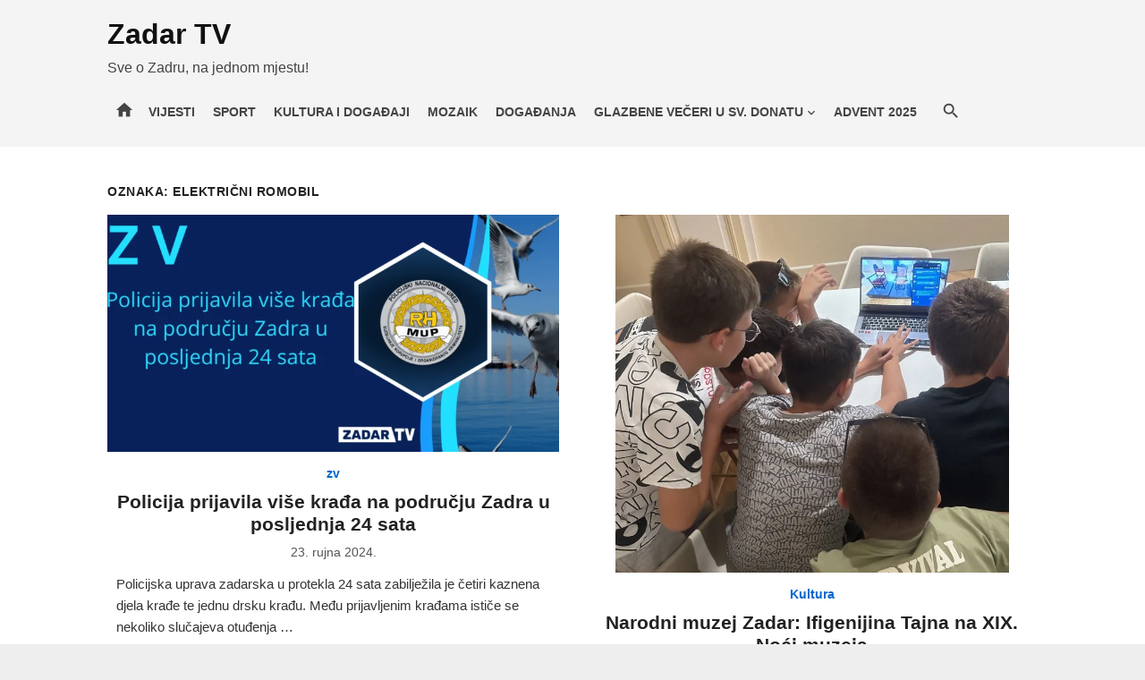

--- FILE ---
content_type: text/html; charset=UTF-8
request_url: https://zadar.tv/tag/elektricni-romobil/
body_size: 43443
content:
<!DOCTYPE html>
<html lang="hr">
<head><meta charset="UTF-8"><script>if(navigator.userAgent.match(/MSIE|Internet Explorer/i)||navigator.userAgent.match(/Trident\/7\..*?rv:11/i)){var href=document.location.href;if(!href.match(/[?&]nowprocket/)){if(href.indexOf("?")==-1){if(href.indexOf("#")==-1){document.location.href=href+"?nowprocket=1"}else{document.location.href=href.replace("#","?nowprocket=1#")}}else{if(href.indexOf("#")==-1){document.location.href=href+"&nowprocket=1"}else{document.location.href=href.replace("#","&nowprocket=1#")}}}}</script><script>(()=>{class RocketLazyLoadScripts{constructor(){this.v="2.0.4",this.userEvents=["keydown","keyup","mousedown","mouseup","mousemove","mouseover","mouseout","touchmove","touchstart","touchend","touchcancel","wheel","click","dblclick","input"],this.attributeEvents=["onblur","onclick","oncontextmenu","ondblclick","onfocus","onmousedown","onmouseenter","onmouseleave","onmousemove","onmouseout","onmouseover","onmouseup","onmousewheel","onscroll","onsubmit"]}async t(){this.i(),this.o(),/iP(ad|hone)/.test(navigator.userAgent)&&this.h(),this.u(),this.l(this),this.m(),this.k(this),this.p(this),this._(),await Promise.all([this.R(),this.L()]),this.lastBreath=Date.now(),this.S(this),this.P(),this.D(),this.O(),this.M(),await this.C(this.delayedScripts.normal),await this.C(this.delayedScripts.defer),await this.C(this.delayedScripts.async),await this.T(),await this.F(),await this.j(),await this.A(),window.dispatchEvent(new Event("rocket-allScriptsLoaded")),this.everythingLoaded=!0,this.lastTouchEnd&&await new Promise(t=>setTimeout(t,500-Date.now()+this.lastTouchEnd)),this.I(),this.H(),this.U(),this.W()}i(){this.CSPIssue=sessionStorage.getItem("rocketCSPIssue"),document.addEventListener("securitypolicyviolation",t=>{this.CSPIssue||"script-src-elem"!==t.violatedDirective||"data"!==t.blockedURI||(this.CSPIssue=!0,sessionStorage.setItem("rocketCSPIssue",!0))},{isRocket:!0})}o(){window.addEventListener("pageshow",t=>{this.persisted=t.persisted,this.realWindowLoadedFired=!0},{isRocket:!0}),window.addEventListener("pagehide",()=>{this.onFirstUserAction=null},{isRocket:!0})}h(){let t;function e(e){t=e}window.addEventListener("touchstart",e,{isRocket:!0}),window.addEventListener("touchend",function i(o){o.changedTouches[0]&&t.changedTouches[0]&&Math.abs(o.changedTouches[0].pageX-t.changedTouches[0].pageX)<10&&Math.abs(o.changedTouches[0].pageY-t.changedTouches[0].pageY)<10&&o.timeStamp-t.timeStamp<200&&(window.removeEventListener("touchstart",e,{isRocket:!0}),window.removeEventListener("touchend",i,{isRocket:!0}),"INPUT"===o.target.tagName&&"text"===o.target.type||(o.target.dispatchEvent(new TouchEvent("touchend",{target:o.target,bubbles:!0})),o.target.dispatchEvent(new MouseEvent("mouseover",{target:o.target,bubbles:!0})),o.target.dispatchEvent(new PointerEvent("click",{target:o.target,bubbles:!0,cancelable:!0,detail:1,clientX:o.changedTouches[0].clientX,clientY:o.changedTouches[0].clientY})),event.preventDefault()))},{isRocket:!0})}q(t){this.userActionTriggered||("mousemove"!==t.type||this.firstMousemoveIgnored?"keyup"===t.type||"mouseover"===t.type||"mouseout"===t.type||(this.userActionTriggered=!0,this.onFirstUserAction&&this.onFirstUserAction()):this.firstMousemoveIgnored=!0),"click"===t.type&&t.preventDefault(),t.stopPropagation(),t.stopImmediatePropagation(),"touchstart"===this.lastEvent&&"touchend"===t.type&&(this.lastTouchEnd=Date.now()),"click"===t.type&&(this.lastTouchEnd=0),this.lastEvent=t.type,t.composedPath&&t.composedPath()[0].getRootNode()instanceof ShadowRoot&&(t.rocketTarget=t.composedPath()[0]),this.savedUserEvents.push(t)}u(){this.savedUserEvents=[],this.userEventHandler=this.q.bind(this),this.userEvents.forEach(t=>window.addEventListener(t,this.userEventHandler,{passive:!1,isRocket:!0})),document.addEventListener("visibilitychange",this.userEventHandler,{isRocket:!0})}U(){this.userEvents.forEach(t=>window.removeEventListener(t,this.userEventHandler,{passive:!1,isRocket:!0})),document.removeEventListener("visibilitychange",this.userEventHandler,{isRocket:!0}),this.savedUserEvents.forEach(t=>{(t.rocketTarget||t.target).dispatchEvent(new window[t.constructor.name](t.type,t))})}m(){const t="return false",e=Array.from(this.attributeEvents,t=>"data-rocket-"+t),i="["+this.attributeEvents.join("],[")+"]",o="[data-rocket-"+this.attributeEvents.join("],[data-rocket-")+"]",s=(e,i,o)=>{o&&o!==t&&(e.setAttribute("data-rocket-"+i,o),e["rocket"+i]=new Function("event",o),e.setAttribute(i,t))};new MutationObserver(t=>{for(const n of t)"attributes"===n.type&&(n.attributeName.startsWith("data-rocket-")||this.everythingLoaded?n.attributeName.startsWith("data-rocket-")&&this.everythingLoaded&&this.N(n.target,n.attributeName.substring(12)):s(n.target,n.attributeName,n.target.getAttribute(n.attributeName))),"childList"===n.type&&n.addedNodes.forEach(t=>{if(t.nodeType===Node.ELEMENT_NODE)if(this.everythingLoaded)for(const i of[t,...t.querySelectorAll(o)])for(const t of i.getAttributeNames())e.includes(t)&&this.N(i,t.substring(12));else for(const e of[t,...t.querySelectorAll(i)])for(const t of e.getAttributeNames())this.attributeEvents.includes(t)&&s(e,t,e.getAttribute(t))})}).observe(document,{subtree:!0,childList:!0,attributeFilter:[...this.attributeEvents,...e]})}I(){this.attributeEvents.forEach(t=>{document.querySelectorAll("[data-rocket-"+t+"]").forEach(e=>{this.N(e,t)})})}N(t,e){const i=t.getAttribute("data-rocket-"+e);i&&(t.setAttribute(e,i),t.removeAttribute("data-rocket-"+e))}k(t){Object.defineProperty(HTMLElement.prototype,"onclick",{get(){return this.rocketonclick||null},set(e){this.rocketonclick=e,this.setAttribute(t.everythingLoaded?"onclick":"data-rocket-onclick","this.rocketonclick(event)")}})}S(t){function e(e,i){let o=e[i];e[i]=null,Object.defineProperty(e,i,{get:()=>o,set(s){t.everythingLoaded?o=s:e["rocket"+i]=o=s}})}e(document,"onreadystatechange"),e(window,"onload"),e(window,"onpageshow");try{Object.defineProperty(document,"readyState",{get:()=>t.rocketReadyState,set(e){t.rocketReadyState=e},configurable:!0}),document.readyState="loading"}catch(t){console.log("WPRocket DJE readyState conflict, bypassing")}}l(t){this.originalAddEventListener=EventTarget.prototype.addEventListener,this.originalRemoveEventListener=EventTarget.prototype.removeEventListener,this.savedEventListeners=[],EventTarget.prototype.addEventListener=function(e,i,o){o&&o.isRocket||!t.B(e,this)&&!t.userEvents.includes(e)||t.B(e,this)&&!t.userActionTriggered||e.startsWith("rocket-")||t.everythingLoaded?t.originalAddEventListener.call(this,e,i,o):(t.savedEventListeners.push({target:this,remove:!1,type:e,func:i,options:o}),"mouseenter"!==e&&"mouseleave"!==e||t.originalAddEventListener.call(this,e,t.savedUserEvents.push,o))},EventTarget.prototype.removeEventListener=function(e,i,o){o&&o.isRocket||!t.B(e,this)&&!t.userEvents.includes(e)||t.B(e,this)&&!t.userActionTriggered||e.startsWith("rocket-")||t.everythingLoaded?t.originalRemoveEventListener.call(this,e,i,o):t.savedEventListeners.push({target:this,remove:!0,type:e,func:i,options:o})}}J(t,e){this.savedEventListeners=this.savedEventListeners.filter(i=>{let o=i.type,s=i.target||window;return e!==o||t!==s||(this.B(o,s)&&(i.type="rocket-"+o),this.$(i),!1)})}H(){EventTarget.prototype.addEventListener=this.originalAddEventListener,EventTarget.prototype.removeEventListener=this.originalRemoveEventListener,this.savedEventListeners.forEach(t=>this.$(t))}$(t){t.remove?this.originalRemoveEventListener.call(t.target,t.type,t.func,t.options):this.originalAddEventListener.call(t.target,t.type,t.func,t.options)}p(t){let e;function i(e){return t.everythingLoaded?e:e.split(" ").map(t=>"load"===t||t.startsWith("load.")?"rocket-jquery-load":t).join(" ")}function o(o){function s(e){const s=o.fn[e];o.fn[e]=o.fn.init.prototype[e]=function(){return this[0]===window&&t.userActionTriggered&&("string"==typeof arguments[0]||arguments[0]instanceof String?arguments[0]=i(arguments[0]):"object"==typeof arguments[0]&&Object.keys(arguments[0]).forEach(t=>{const e=arguments[0][t];delete arguments[0][t],arguments[0][i(t)]=e})),s.apply(this,arguments),this}}if(o&&o.fn&&!t.allJQueries.includes(o)){const e={DOMContentLoaded:[],"rocket-DOMContentLoaded":[]};for(const t in e)document.addEventListener(t,()=>{e[t].forEach(t=>t())},{isRocket:!0});o.fn.ready=o.fn.init.prototype.ready=function(i){function s(){parseInt(o.fn.jquery)>2?setTimeout(()=>i.bind(document)(o)):i.bind(document)(o)}return"function"==typeof i&&(t.realDomReadyFired?!t.userActionTriggered||t.fauxDomReadyFired?s():e["rocket-DOMContentLoaded"].push(s):e.DOMContentLoaded.push(s)),o([])},s("on"),s("one"),s("off"),t.allJQueries.push(o)}e=o}t.allJQueries=[],o(window.jQuery),Object.defineProperty(window,"jQuery",{get:()=>e,set(t){o(t)}})}P(){const t=new Map;document.write=document.writeln=function(e){const i=document.currentScript,o=document.createRange(),s=i.parentElement;let n=t.get(i);void 0===n&&(n=i.nextSibling,t.set(i,n));const c=document.createDocumentFragment();o.setStart(c,0),c.appendChild(o.createContextualFragment(e)),s.insertBefore(c,n)}}async R(){return new Promise(t=>{this.userActionTriggered?t():this.onFirstUserAction=t})}async L(){return new Promise(t=>{document.addEventListener("DOMContentLoaded",()=>{this.realDomReadyFired=!0,t()},{isRocket:!0})})}async j(){return this.realWindowLoadedFired?Promise.resolve():new Promise(t=>{window.addEventListener("load",t,{isRocket:!0})})}M(){this.pendingScripts=[];this.scriptsMutationObserver=new MutationObserver(t=>{for(const e of t)e.addedNodes.forEach(t=>{"SCRIPT"!==t.tagName||t.noModule||t.isWPRocket||this.pendingScripts.push({script:t,promise:new Promise(e=>{const i=()=>{const i=this.pendingScripts.findIndex(e=>e.script===t);i>=0&&this.pendingScripts.splice(i,1),e()};t.addEventListener("load",i,{isRocket:!0}),t.addEventListener("error",i,{isRocket:!0}),setTimeout(i,1e3)})})})}),this.scriptsMutationObserver.observe(document,{childList:!0,subtree:!0})}async F(){await this.X(),this.pendingScripts.length?(await this.pendingScripts[0].promise,await this.F()):this.scriptsMutationObserver.disconnect()}D(){this.delayedScripts={normal:[],async:[],defer:[]},document.querySelectorAll("script[type$=rocketlazyloadscript]").forEach(t=>{t.hasAttribute("data-rocket-src")?t.hasAttribute("async")&&!1!==t.async?this.delayedScripts.async.push(t):t.hasAttribute("defer")&&!1!==t.defer||"module"===t.getAttribute("data-rocket-type")?this.delayedScripts.defer.push(t):this.delayedScripts.normal.push(t):this.delayedScripts.normal.push(t)})}async _(){await this.L();let t=[];document.querySelectorAll("script[type$=rocketlazyloadscript][data-rocket-src]").forEach(e=>{let i=e.getAttribute("data-rocket-src");if(i&&!i.startsWith("data:")){i.startsWith("//")&&(i=location.protocol+i);try{const o=new URL(i).origin;o!==location.origin&&t.push({src:o,crossOrigin:e.crossOrigin||"module"===e.getAttribute("data-rocket-type")})}catch(t){}}}),t=[...new Map(t.map(t=>[JSON.stringify(t),t])).values()],this.Y(t,"preconnect")}async G(t){if(await this.K(),!0!==t.noModule||!("noModule"in HTMLScriptElement.prototype))return new Promise(e=>{let i;function o(){(i||t).setAttribute("data-rocket-status","executed"),e()}try{if(navigator.userAgent.includes("Firefox/")||""===navigator.vendor||this.CSPIssue)i=document.createElement("script"),[...t.attributes].forEach(t=>{let e=t.nodeName;"type"!==e&&("data-rocket-type"===e&&(e="type"),"data-rocket-src"===e&&(e="src"),i.setAttribute(e,t.nodeValue))}),t.text&&(i.text=t.text),t.nonce&&(i.nonce=t.nonce),i.hasAttribute("src")?(i.addEventListener("load",o,{isRocket:!0}),i.addEventListener("error",()=>{i.setAttribute("data-rocket-status","failed-network"),e()},{isRocket:!0}),setTimeout(()=>{i.isConnected||e()},1)):(i.text=t.text,o()),i.isWPRocket=!0,t.parentNode.replaceChild(i,t);else{const i=t.getAttribute("data-rocket-type"),s=t.getAttribute("data-rocket-src");i?(t.type=i,t.removeAttribute("data-rocket-type")):t.removeAttribute("type"),t.addEventListener("load",o,{isRocket:!0}),t.addEventListener("error",i=>{this.CSPIssue&&i.target.src.startsWith("data:")?(console.log("WPRocket: CSP fallback activated"),t.removeAttribute("src"),this.G(t).then(e)):(t.setAttribute("data-rocket-status","failed-network"),e())},{isRocket:!0}),s?(t.fetchPriority="high",t.removeAttribute("data-rocket-src"),t.src=s):t.src="data:text/javascript;base64,"+window.btoa(unescape(encodeURIComponent(t.text)))}}catch(i){t.setAttribute("data-rocket-status","failed-transform"),e()}});t.setAttribute("data-rocket-status","skipped")}async C(t){const e=t.shift();return e?(e.isConnected&&await this.G(e),this.C(t)):Promise.resolve()}O(){this.Y([...this.delayedScripts.normal,...this.delayedScripts.defer,...this.delayedScripts.async],"preload")}Y(t,e){this.trash=this.trash||[];let i=!0;var o=document.createDocumentFragment();t.forEach(t=>{const s=t.getAttribute&&t.getAttribute("data-rocket-src")||t.src;if(s&&!s.startsWith("data:")){const n=document.createElement("link");n.href=s,n.rel=e,"preconnect"!==e&&(n.as="script",n.fetchPriority=i?"high":"low"),t.getAttribute&&"module"===t.getAttribute("data-rocket-type")&&(n.crossOrigin=!0),t.crossOrigin&&(n.crossOrigin=t.crossOrigin),t.integrity&&(n.integrity=t.integrity),t.nonce&&(n.nonce=t.nonce),o.appendChild(n),this.trash.push(n),i=!1}}),document.head.appendChild(o)}W(){this.trash.forEach(t=>t.remove())}async T(){try{document.readyState="interactive"}catch(t){}this.fauxDomReadyFired=!0;try{await this.K(),this.J(document,"readystatechange"),document.dispatchEvent(new Event("rocket-readystatechange")),await this.K(),document.rocketonreadystatechange&&document.rocketonreadystatechange(),await this.K(),this.J(document,"DOMContentLoaded"),document.dispatchEvent(new Event("rocket-DOMContentLoaded")),await this.K(),this.J(window,"DOMContentLoaded"),window.dispatchEvent(new Event("rocket-DOMContentLoaded"))}catch(t){console.error(t)}}async A(){try{document.readyState="complete"}catch(t){}try{await this.K(),this.J(document,"readystatechange"),document.dispatchEvent(new Event("rocket-readystatechange")),await this.K(),document.rocketonreadystatechange&&document.rocketonreadystatechange(),await this.K(),this.J(window,"load"),window.dispatchEvent(new Event("rocket-load")),await this.K(),window.rocketonload&&window.rocketonload(),await this.K(),this.allJQueries.forEach(t=>t(window).trigger("rocket-jquery-load")),await this.K(),this.J(window,"pageshow");const t=new Event("rocket-pageshow");t.persisted=this.persisted,window.dispatchEvent(t),await this.K(),window.rocketonpageshow&&window.rocketonpageshow({persisted:this.persisted})}catch(t){console.error(t)}}async K(){Date.now()-this.lastBreath>45&&(await this.X(),this.lastBreath=Date.now())}async X(){return document.hidden?new Promise(t=>setTimeout(t)):new Promise(t=>requestAnimationFrame(t))}B(t,e){return e===document&&"readystatechange"===t||(e===document&&"DOMContentLoaded"===t||(e===window&&"DOMContentLoaded"===t||(e===window&&"load"===t||e===window&&"pageshow"===t)))}static run(){(new RocketLazyLoadScripts).t()}}RocketLazyLoadScripts.run()})();</script>
	
	<meta name="viewport" content="width=device-width, initial-scale=1">
	<link rel="profile" href="http://gmpg.org/xfn/11">
		<meta name='robots' content='noindex, follow' />
<!-- Google tag (gtag.js) consent mode dataLayer added by Site Kit -->
<script type="rocketlazyloadscript" data-rocket-type="text/javascript" id="google_gtagjs-js-consent-mode-data-layer">
/* <![CDATA[ */
window.dataLayer = window.dataLayer || [];function gtag(){dataLayer.push(arguments);}
gtag('consent', 'default', {"ad_personalization":"denied","ad_storage":"denied","ad_user_data":"denied","analytics_storage":"denied","functionality_storage":"denied","security_storage":"denied","personalization_storage":"denied","region":["AT","BE","BG","CH","CY","CZ","DE","DK","EE","ES","FI","FR","GB","GR","HR","HU","IE","IS","IT","LI","LT","LU","LV","MT","NL","NO","PL","PT","RO","SE","SI","SK"],"wait_for_update":500});
window._googlesitekitConsentCategoryMap = {"statistics":["analytics_storage"],"marketing":["ad_storage","ad_user_data","ad_personalization"],"functional":["functionality_storage","security_storage"],"preferences":["personalization_storage"]};
window._googlesitekitConsents = {"ad_personalization":"denied","ad_storage":"denied","ad_user_data":"denied","analytics_storage":"denied","functionality_storage":"denied","security_storage":"denied","personalization_storage":"denied","region":["AT","BE","BG","CH","CY","CZ","DE","DK","EE","ES","FI","FR","GB","GR","HR","HU","IE","IS","IT","LI","LT","LU","LV","MT","NL","NO","PL","PT","RO","SE","SI","SK"],"wait_for_update":500};
/* ]]> */
</script>
<!-- End Google tag (gtag.js) consent mode dataLayer added by Site Kit -->

	<!-- This site is optimized with the Yoast SEO Premium plugin v26.8 (Yoast SEO v26.8) - https://yoast.com/product/yoast-seo-premium-wordpress/ -->
	<title>Arhiva električni romobil - Zadar TV</title>
<link data-rocket-prefetch href="https://pagead2.googlesyndication.com" rel="dns-prefetch">
<link data-rocket-prefetch href="https://www.googletagmanager.com" rel="dns-prefetch">
<link data-rocket-prefetch href="https://www.clarity.ms" rel="dns-prefetch">
<link data-rocket-prefetch href="https://news.google.com" rel="dns-prefetch">
<style id="wpr-usedcss">img:is([sizes=auto i],[sizes^="auto," i]){contain-intrinsic-size:3000px 1500px}:root{--wp-block-synced-color:#7a00df;--wp-block-synced-color--rgb:122,0,223;--wp-bound-block-color:var(--wp-block-synced-color);--wp-editor-canvas-background:#ddd;--wp-admin-theme-color:#007cba;--wp-admin-theme-color--rgb:0,124,186;--wp-admin-theme-color-darker-10:#006ba1;--wp-admin-theme-color-darker-10--rgb:0,107,160.5;--wp-admin-theme-color-darker-20:#005a87;--wp-admin-theme-color-darker-20--rgb:0,90,135;--wp-admin-border-width-focus:2px}@media (min-resolution:192dpi){:root{--wp-admin-border-width-focus:1.5px}}:root{--wp--preset--font-size--normal:16px;--wp--preset--font-size--huge:42px}.screen-reader-text{border:0;clip-path:inset(50%);height:1px;margin:-1px;overflow:hidden;padding:0;position:absolute;width:1px;word-wrap:normal!important}.screen-reader-text:focus{background-color:#ddd;clip-path:none;color:#444;display:block;font-size:1em;height:auto;left:5px;line-height:normal;padding:15px 23px 14px;text-decoration:none;top:5px;width:auto;z-index:100000}html :where(.has-border-color){border-style:solid}html :where([style*=border-top-color]){border-top-style:solid}html :where([style*=border-right-color]){border-right-style:solid}html :where([style*=border-bottom-color]){border-bottom-style:solid}html :where([style*=border-left-color]){border-left-style:solid}html :where([style*=border-width]){border-style:solid}html :where([style*=border-top-width]){border-top-style:solid}html :where([style*=border-right-width]){border-right-style:solid}html :where([style*=border-bottom-width]){border-bottom-style:solid}html :where([style*=border-left-width]){border-left-style:solid}html :where(img[class*=wp-image-]){height:auto;max-width:100%}:where(figure){margin:0 0 1em}html :where(.is-position-sticky){--wp-admin--admin-bar--position-offset:var(--wp-admin--admin-bar--height,0px)}@media screen and (max-width:600px){html :where(.is-position-sticky){--wp-admin--admin-bar--position-offset:0px}}:root :where(p.has-background){padding:1.25em 2.375em}:where(p.has-text-color:not(.has-link-color)) a{color:inherit}:root{--wp--preset--aspect-ratio--square:1;--wp--preset--aspect-ratio--4-3:4/3;--wp--preset--aspect-ratio--3-4:3/4;--wp--preset--aspect-ratio--3-2:3/2;--wp--preset--aspect-ratio--2-3:2/3;--wp--preset--aspect-ratio--16-9:16/9;--wp--preset--aspect-ratio--9-16:9/16;--wp--preset--color--black:#000000;--wp--preset--color--cyan-bluish-gray:#abb8c3;--wp--preset--color--white:#ffffff;--wp--preset--color--pale-pink:#f78da7;--wp--preset--color--vivid-red:#cf2e2e;--wp--preset--color--luminous-vivid-orange:#ff6900;--wp--preset--color--luminous-vivid-amber:#fcb900;--wp--preset--color--light-green-cyan:#7bdcb5;--wp--preset--color--vivid-green-cyan:#00d084;--wp--preset--color--pale-cyan-blue:#8ed1fc;--wp--preset--color--vivid-cyan-blue:#0693e3;--wp--preset--color--vivid-purple:#9b51e0;--wp--preset--color--dark-gray:#222222;--wp--preset--color--medium-gray:#444444;--wp--preset--color--light-gray:#888888;--wp--preset--color--accent:#0066cc;--wp--preset--gradient--vivid-cyan-blue-to-vivid-purple:linear-gradient(135deg,rgb(6, 147, 227) 0%,rgb(155, 81, 224) 100%);--wp--preset--gradient--light-green-cyan-to-vivid-green-cyan:linear-gradient(135deg,rgb(122, 220, 180) 0%,rgb(0, 208, 130) 100%);--wp--preset--gradient--luminous-vivid-amber-to-luminous-vivid-orange:linear-gradient(135deg,rgb(252, 185, 0) 0%,rgb(255, 105, 0) 100%);--wp--preset--gradient--luminous-vivid-orange-to-vivid-red:linear-gradient(135deg,rgb(255, 105, 0) 0%,rgb(207, 46, 46) 100%);--wp--preset--gradient--very-light-gray-to-cyan-bluish-gray:linear-gradient(135deg,rgb(238, 238, 238) 0%,rgb(169, 184, 195) 100%);--wp--preset--gradient--cool-to-warm-spectrum:linear-gradient(135deg,rgb(74, 234, 220) 0%,rgb(151, 120, 209) 20%,rgb(207, 42, 186) 40%,rgb(238, 44, 130) 60%,rgb(251, 105, 98) 80%,rgb(254, 248, 76) 100%);--wp--preset--gradient--blush-light-purple:linear-gradient(135deg,rgb(255, 206, 236) 0%,rgb(152, 150, 240) 100%);--wp--preset--gradient--blush-bordeaux:linear-gradient(135deg,rgb(254, 205, 165) 0%,rgb(254, 45, 45) 50%,rgb(107, 0, 62) 100%);--wp--preset--gradient--luminous-dusk:linear-gradient(135deg,rgb(255, 203, 112) 0%,rgb(199, 81, 192) 50%,rgb(65, 88, 208) 100%);--wp--preset--gradient--pale-ocean:linear-gradient(135deg,rgb(255, 245, 203) 0%,rgb(182, 227, 212) 50%,rgb(51, 167, 181) 100%);--wp--preset--gradient--electric-grass:linear-gradient(135deg,rgb(202, 248, 128) 0%,rgb(113, 206, 126) 100%);--wp--preset--gradient--midnight:linear-gradient(135deg,rgb(2, 3, 129) 0%,rgb(40, 116, 252) 100%);--wp--preset--font-size--small:14px;--wp--preset--font-size--medium:18px;--wp--preset--font-size--large:20px;--wp--preset--font-size--x-large:32px;--wp--preset--font-size--normal:16px;--wp--preset--font-size--larger:24px;--wp--preset--font-size--huge:48px;--wp--preset--spacing--20:0.44rem;--wp--preset--spacing--30:0.67rem;--wp--preset--spacing--40:1rem;--wp--preset--spacing--50:1.5rem;--wp--preset--spacing--60:2.25rem;--wp--preset--spacing--70:3.38rem;--wp--preset--spacing--80:5.06rem;--wp--preset--shadow--natural:6px 6px 9px rgba(0, 0, 0, .2);--wp--preset--shadow--deep:12px 12px 50px rgba(0, 0, 0, .4);--wp--preset--shadow--sharp:6px 6px 0px rgba(0, 0, 0, .2);--wp--preset--shadow--outlined:6px 6px 0px -3px rgb(255, 255, 255),6px 6px rgb(0, 0, 0);--wp--preset--shadow--crisp:6px 6px 0px rgb(0, 0, 0)}:root{--wp--style--global--content-size:760px;--wp--style--global--wide-size:1140px}:where(body){margin:0}:where(.wp-site-blocks)>*{margin-block-start:20px;margin-block-end:0}:where(.wp-site-blocks)>:first-child{margin-block-start:0}:where(.wp-site-blocks)>:last-child{margin-block-end:0}:root{--wp--style--block-gap:20px}:root :where(.is-layout-flow)>:first-child{margin-block-start:0}:root :where(.is-layout-flow)>:last-child{margin-block-end:0}:root :where(.is-layout-flow)>*{margin-block-start:20px;margin-block-end:0}:root :where(.is-layout-constrained)>:first-child{margin-block-start:0}:root :where(.is-layout-constrained)>:last-child{margin-block-end:0}:root :where(.is-layout-constrained)>*{margin-block-start:20px;margin-block-end:0}:root :where(.is-layout-flex){gap:20px}:root :where(.is-layout-grid){gap:20px}body{color:#444;font-family:Rubik,-apple-system,BlinkMacSystemFont,'Segoe UI',Roboto,Oxygen-Sans,Ubuntu,Cantarell,'Helvetica Neue',sans-serif;font-size:16px;line-height:1.75;padding-top:0;padding-right:0;padding-bottom:0;padding-left:0}a:where(:not(.wp-element-button)){text-decoration:underline}h1,h2{color:#222;font-family:'Work Sans',-apple-system,BlinkMacSystemFont,'Segoe UI',Roboto,Oxygen-Sans,Ubuntu,Cantarell,'Helvetica Neue',sans-serif}:root :where(.wp-element-button,.wp-block-button__link){background-color:#222;border-radius:2px;border-width:0;color:#fff;font-family:inherit;font-size:inherit;font-style:inherit;font-weight:inherit;letter-spacing:inherit;line-height:inherit;padding-top:6px;padding-right:20px;padding-bottom:6px;padding-left:20px;text-decoration:none;text-transform:inherit}#daextrevo-audio-player-container button{cursor:pointer!important;outline:0!important;float:left!important}#daextrevo-audio-player-container{--seek-before-width:0%;--volume-before-width:100%;--buffered-width:0%;position:relative!important;width:fit-content!important;background:#fff!important}#daextrevo-audio-player-container #daextrevo-volume-slider{width:96px!important}#daextrevo-seek-slider::before{width:var(--seek-before-width)!important}#daextrevo-volume-slider::before{width:var(--volume-before-width)!important}#daextrevo-audio-player-container input[type=range]{position:relative!important;-webkit-appearance:none!important;height:19px!important;float:left!important;outline:0!important}#daextrevo-audio-player-container #daextrevo-seek-slider{width:240px!important}#daextrevo-audio-player-container input[type=range]::-webkit-slider-runnable-track{width:100%!important;height:3px!important;cursor:pointer!important}#daextrevo-audio-player-container input[type=range]::before{position:absolute!important;content:""!important;top:8px!important;left:0!important;height:3px!important;cursor:pointer!important}#daextrevo-audio-player-container input[type=range]::-webkit-slider-thumb{position:relative!important;-webkit-appearance:none!important;box-sizing:content-box!important;border:0!important;height:12px!important;width:12px!important;border-radius:50%!important;cursor:pointer!important;margin:-5px 0 0!important}#daextrevo-audio-player-container input[type=range]::-moz-range-track{width:100%!important;height:3px!important;cursor:pointer!important}#daextrevo-audio-player-container input[type=range]::-moz-focus-outer{border:0!important}#daextrevo-audio-player-container input[type=range]::-moz-range-thumb{box-sizing:content-box!important;border:0!important;height:12px!important;width:12px!important;border-radius:50%!important;cursor:pointer!important}#daextrevo-audio-player-container{border-style:solid!important;border-width:2px!important;display:flex!important;border-radius:6px!important;padding:16px!important;gap:10px!important}.daextrevo-display-none{display:none!important}#daextrevo-current-time{margin:0!important;height:24px!important}#daextrevo-play-icon{width:24px!important;height:24px!important;background:0 0!important;padding:0!important;border:none!important}#daextrevo-seek-slider{margin:2.5px 0!important;border:0!important;padding:0!important}#daextrevo-duration{margin:0!important;height:24px!important}#daextrevo-mute-icon{width:24px!important;height:24px!important;margin:0 0 0 16px!important;background:0 0!important;padding:0!important;border:none!important}#daextrevo-volume-slider{margin:2.5px 0!important;border:0!important;padding:0!important}#daextrevo-volume-output{margin:0!important;height:24px!important}#daextrevo-audio-player-container{background:#fff!important}#daextrevo-audio-player-container{border-color:#fff!important}#daextrevo-audio-player-container svg path{stroke:#5A5A5A!important}#daextrevo-audio-player-container input[type=range]::-webkit-slider-runnable-track{background:#dadada!important}#daextrevo-audio-player-container input[type=range]::-moz-range-track{background:#dadada!important}#daextrevo-audio-player-container input[type=range]::before{background-color:#4285f4!important}#daextrevo-audio-player-container input[type=range]::-webkit-slider-thumb{background-color:#4285f4!important}#daextrevo-audio-player-container input[type=range]::-moz-range-thumb{background-color:#4285f4!important}#daextrevo-current-time,#daextrevo-duration,#daextrevo-volume-output{color:#333!important}#daextrevo-current-time,#daextrevo-duration,#daextrevo-volume-output{font-family:Inter,sans-serif!important}#daextrevo-current-time,#daextrevo-duration,#daextrevo-volume-output{font-size:14px!important}#daextrevo-current-time,#daextrevo-duration,#daextrevo-volume-output{font-weight:600!important}#daextrevo-current-time,#daextrevo-duration,#daextrevo-volume-output{line-height:24px!important}#daextrevo-audio-player-container{box-shadow:0 2px 4px -2px rgba(16,24,40,.06),0 4px 8px -2px rgba(16,24,40,.1)!important}@media screen and (max-width:1024px){#daextrevo-audio-player-container{width:100%}#daextrevo-seek-slider{width:100%!important}}@media screen and (max-width:768px){#daextrevo-audio-player-container #daextrevo-seek-slider{display:none!important}#daextrevo-audio-player-container #daextrevo-duration{display:none!important}#daextrevo-audio-player-container{width:100%}#daextrevo-seek-slider{width:100%!important}}@font-face{font-family:'Material Icons';font-style:normal;font-weight:400;font-display:swap;src:local('Material Icons'),local('MaterialIcons-Regular'),url('https://zadar.tv/wp-content/themes/short-news-pro/assets/fonts/MaterialIcons-Regular.woff2?ver=3.0.1') format('woff2'),url('https://zadar.tv/wp-content/themes/short-news-pro/assets/fonts/MaterialIcons-Regular.woff?ver=3.0.1') format('woff'),url('https://zadar.tv/wp-content/themes/short-news-pro/assets/fonts/MaterialIcons-Regular.ttf?ver=3.0.1') format('truetype')}.material-icons{font-family:'Material Icons';font-weight:400;font-style:normal;font-size:24px;display:inline-block;line-height:1;text-transform:none;letter-spacing:normal;word-wrap:normal;white-space:nowrap;direction:ltr;-webkit-font-feature-settings:'liga';-webkit-font-smoothing:antialiased}a,address,article,aside,audio,body,caption,center,cite,code,div,dl,dt,em,fieldset,figure,footer,form,h1,h2,header,html,i,iframe,img,ins,label,legend,li,nav,object,p,s,section,span,strong,table,tbody,th,time,tr,tt,ul,var,video{margin:0;padding:0;border:0;font-size:100%;font:inherit;vertical-align:baseline}article,aside,figure,footer,header,nav,section{display:block}html{-webkit-text-size-adjust:100%}body{text-rendering:optimizelegibility;line-height:1}ul{list-style:none}table{border-collapse:collapse;border-spacing:0}strong{font-weight:700}code{font-family:monospace,monospace;font-size:1em}button,input,optgroup,select,textarea{font-family:inherit;font-size:100%;margin:0}button,input{overflow:visible}button,select{text-transform:none}[type=button],[type=reset],[type=submit],button{-webkit-appearance:button}body,html{-moz-osx-font-smoothing:grayscale;-webkit-font-smoothing:antialiased}body,button,input,select,textarea{color:#444;font-family:Rubik,sans-serif;font-size:16px;font-size:1rem;line-height:1.75}body{word-wrap:break-word}h1,h2{clear:both;font-family:'Work Sans',sans-serif;color:#222}h1{font-size:28px;font-size:1.75rem;font-weight:400;line-height:1.25}h2{font-size:24px;font-size:1.5rem;line-height:1.25}h1,h2{margin:20px 0 10px}p{margin:0 0 20px}cite,em,i{font-style:italic}code,tt,var{font-family:Menlo,Consolas,monospace;font-size:14px;font-size:.875rem}code{background-color:#eee;padding:2px 4px;line-height:1.75}ins{text-decoration:none}.material-icons.md-middle{vertical-align:middle}.material-icons.md-20{font-size:20px}.material-icons.md-24{font-size:24px}.site-title{font-size:2rem;font-weight:700;line-height:1.125;font-family:'Work Sans',sans-serif}.site-title a:active,.site-title a:focus{outline:0}.site-description{font-size:1rem;color:#757575;line-height:1.25}.entry-title{padding:0;margin:0}h1.entry-title{font-weight:400}h2.entry-title{font-weight:700}.page-title{margin:0;font-family:Rubik,sans-serif;font-size:.875rem;text-align:left;font-weight:700;text-transform:uppercase;line-height:1.5;letter-spacing:.5px}a{color:#0573b4;text-decoration:none}a:hover{text-decoration:underline}a:active,a:focus,a:hover{outline:0}.site-title a{color:#111;transition:all .3s ease-in-out 0s}.site-title a:hover{text-decoration:none}.entry-title a{color:#222}.entry-title a:hover{color:#0573b4;text-decoration:none}*,:after,:before{box-sizing:inherit}address{margin:0 0 10px}ul{margin:0 0 20px 20px;padding:0 0 0 20px}ul{list-style:disc}li>ul{margin-bottom:0;margin-left:30px}dt{font-weight:700}img{height:auto;max-width:100%}table{margin:0 0 20px;width:100%;border-collapse:collapse;border-spacing:0}th{padding:15px;border:1px solid #ddd}figure{margin:auto}.container{max-width:600px;margin:auto;transition:all .5s ease-in-out 0s;padding-left:20px;padding-right:20px}.site{background-color:#fff;margin:auto}.row{margin-left:-10px;margin-right:-10px;-webkit-box-sizing:border-box;box-sizing:border-box}.col-12,.col-4,.col-md-4,.col-sm-12{position:relative;min-height:1px;padding-left:10px;padding-right:10px;-webkit-box-sizing:border-box;box-sizing:border-box}.clear:after,.clear:before,.container:after,.container:before,.hentry:after,.hentry:before,.product:after,.product:before,.site-content:after,.site-content:before,.site-header:after,.site-header:before{content:"";display:table;table-layout:fixed}.clear:after,.container:after,.hentry:after,.product:after,.site-content:after,.site-header:after{clear:both}.screen-reader-text{clip:rect(1px,1px,1px,1px);height:1px;overflow:hidden;position:absolute!important;width:1px;word-wrap:normal!important}.screen-reader-text:focus{background-color:#f1f1f1;border-radius:3px;box-shadow:0 0 2px 2px rgba(0,0,0,.5);clip:auto!important;color:#0573b4;display:block;font-size:14px;font-weight:700;height:auto;left:5px;line-height:normal;padding:15px 23px 14px;text-decoration:none;top:5px;width:auto;z-index:100000}#content[tabindex="-1"]:focus{outline:0}.site-branding{position:relative;padding:0;text-align:center;margin:30px auto}.site-title{margin:auto;padding:0 10px}.site-description{max-width:760px;margin:10px auto 0;padding:0 20px;font-size:16px}.home-icon{display:none;padding:0 4px;text-align:center}.home-icon a{display:inline-block;width:30px;height:30px;color:#fff;text-decoration:none;opacity:1;transition:color .3s ease-in-out 0s,opacity .3s ease-in-out 0s}.home-icon .material-icons{font-size:22px;line-height:30px}.search-popup{display:none;position:relative;padding:0;margin-top:10px}.search-popup .search-form{position:absolute;top:38px;right:0;width:200px;height:40px;padding:0 10px;opacity:0;visibility:hidden;background-color:#fff;border:1px solid rgba(0,0,0,.08);box-shadow:0 2px 4px -2px rgba(0,0,0,.1);transition:width .5s ease 0s,opacity .5s ease 0s;z-index:20;box-sizing:border-box}.search-popup .search-form .search-field{height:28px;width:180px;line-height:28px;font-size:14px;padding:5px 30px 5px 5px;margin:8px 0 0;border:0;border-radius:0;background-color:#fff;position:relative;box-sizing:border-box}.search-popup .search-form .search-submit{position:absolute;top:8px;right:5px;height:25px;width:30px;padding:0;margin:0;line-height:25px;background:0 0;color:#757575}.search-popup .search-form .search-submit:hover{color:#444}.search-popup-button{display:inline-block;width:30px;height:30px;padding:0 5px;text-align:center;line-height:30px;font-size:14px;color:#fff;cursor:pointer;z-index:10;outline:0;cursor:pointer;opacity:1;transition:color .3s ease-in-out 0s,opacity .3s ease-in-out 0s}.search-popup-button .search-icon:before{font-family:'Material Icons';font-weight:400;font-style:normal;font-size:22px;display:inline-block;line-height:1;text-transform:none;letter-spacing:normal;word-wrap:normal;white-space:nowrap;direction:ltr;-webkit-font-feature-settings:'liga';-webkit-font-smoothing:antialiased;content:"\E8B6";vertical-align:middle}.search-popup.active .search-form{visibility:visible;opacity:1}.search-popup.active .search-popup-button .search-icon:before{content:"\E14C"}.main-navigation{display:none;clear:both;margin:auto}.main-navigation ul{list-style:none;margin:0;padding:0;text-align:left}.main-navigation li{display:block;position:relative}.main-navigation a{display:block;text-decoration:none;font-size:14px}.main-navigation ul ul{display:none;padding:0}.main-navigation ul ul a{display:block}.main-navigation ul li:focus>ul,.main-navigation ul li:hover>ul{opacity:1;visibility:visible}.mobile-header{margin-bottom:20px}.mobile-navbar{position:relative;height:44px;background-color:#288ac4;z-index:10000}.mobile-navbar .search-popup{display:inline-block;float:right;margin-top:6px}.mobile-navbar .search-popup-button{color:#fff}.mobile-navbar .menu-toggle{position:relative;display:inline-block;cursor:pointer;width:44px;height:44px;margin:0;padding:0;float:left;background:0 0;color:#fff;text-decoration:none}.mobile-navigation{position:relative;outline:0;display:block;padding:0;margin:0;background-color:#288ac4;border-top:1px solid rgba(255,255,255,.25);box-sizing:border-box}.mobile-navigation-wrapper{position:absolute;top:0;left:0;visibility:hidden;opacity:0;z-index:-1;width:100%;padding:10px 0;background-color:#288ac4;transform:translateY(-44px);transition:transform .3s ease,opacity .3s ease,z-index .3s ease}.mobile-navigation ul{margin:0 20px;padding:0}.mobile-navigation ul ul{margin:0}.mobile-navigation li{margin:0 10px}.mobile-navigation li a{padding:10px 0;font-size:14px;line-height:1.5}.mobile-navigation .mobile-menu li{border-top:1px solid rgba(255,255,255,.25)}.mobile-navigation .mobile-menu>li:first-of-type{border-top:0}.mobile-navigation .mobile-menu>li:last-child{border-bottom:0}.mobile-navigation .mobile-menu a{color:#fff;opacity:1;transition:opacity .3s ease-in-out 0s}.mobile-navigation .mobile-menu li:focus>a,.mobile-navigation .mobile-menu li:hover>a{color:#fff;opacity:.5}.mobile-navigation .mobile-menu ul li{margin:0}.mobile-navigation .mobile-menu ul li a{padding:10px}.button-toggle{display:block;background-color:#fff;content:"";height:2px;opacity:1;position:absolute;transition:opacity .3s ease 0s,background .3s ease 0s;width:22px;z-index:20;left:10px;top:22px}.button-toggle:before{background-color:#fff;content:"";height:2px;left:0;position:absolute;top:-6px;transform-origin:center center 0;transition:transform .3s ease 0s,background .3s ease 0s;width:22px}.button-toggle:after{background-color:#fff;bottom:-6px;content:"";height:2px;left:0;position:absolute;transform-origin:center center 0;transition:transform .3s ease 0s,background .3s ease 0s;width:22px}.mobile-nav-open .button-toggle{background-color:transparent}.mobile-nav-open .button-toggle:before{opacity:1;transform:translate(0,6px) rotate(-45deg)}.mobile-nav-open .button-toggle:after{opacity:1;transform:translate(0,-6px) rotate(45deg)}.dropdown-toggle{height:42px;width:42px;padding:0;margin:0;position:absolute;top:0;right:0;text-transform:none;background-color:transparent;color:#fff;border:0;content:"";-webkit-border-radius:0;border-radius:0}.dropdown-toggle:after{font-family:'Material Icons';font-weight:400;font-style:normal;font-size:20px;display:inline-block;line-height:1;text-transform:none;letter-spacing:normal;word-wrap:normal;white-space:nowrap;direction:ltr;-webkit-font-feature-settings:'liga';-webkit-font-smoothing:antialiased;content:"\E5C5";vertical-align:middle;padding:4px 8px;border-left:1px solid rgba(255,255,255,.25)}.dropdown-toggle:focus,.dropdown-toggle:hover{background-color:transparent;color:#fff;opacity:1}.dropdown-toggle:focus{outline:0}.dropdown-toggle:focus:after{background-color:rgba(0,0,0,.05);border-color:transparent}.mobile-navigation.active{display:block}.mobile-navigation.active .mobile-navigation-wrapper{visibility:visible;opacity:1;transform:translateY(0);z-index:9999}.mobile-navigation .mobile-menu li .dropdown-toggle.is-open+.sub-menu,.mobile-navigation .mobile-menu li.is-open>ul{display:block}.mobile-navigation .mobile-menu li.is-open>.dropdown-toggle:after,.mobile-navigation .mobile-menu li>.dropdown-toggle.is-open:after{content:"\E5C7"}.hentry{margin-bottom:30px}.entry-thumbnail{margin:auto;overflow:hidden}.entry-thumbnail img{display:block;margin:auto}.cat-links,.posted-on{font-size:1em}.entry-meta{margin-top:5px;font-size:.875rem;color:#757575;text-align:center;line-height:1.3}.author a,.cat-links a,.posted-on a{display:inline-block}.author a,.posted-on a{color:#757575}.cat-links a{color:#0573b4;font-weight:700}.entry-meta-top .cat-links a{margin-top:0;margin-bottom:5px}.updated:not(.published){display:none}.posts-loop{margin-left:-10px;margin-right:-10px;-webkit-box-sizing:border-box;box-sizing:border-box}.posts-loop>article,.posts-loop>div{width:100%;padding-left:10px;padding-right:10px;-webkit-box-sizing:border-box;box-sizing:border-box}.posts-loop .entry-header{margin:20px 0 0}.posts-loop .entry-summary{margin-top:10px}.posts-loop .entry-summary p{margin:0}.grid-post{text-align:center}.grid-post .entry-meta{margin:5px 0}.grid-post .entry-title{font-size:1.3125rem;text-align:center}.grid-post .entry-title+.entry-meta{margin-top:10px}.page .entry-header{margin-bottom:20px}.page .entry-meta{margin:10px auto 0;text-align:left}.page .entry-thumbnail{margin:0 auto 20px}.page .entry-thumbnail img{display:block;margin:auto;max-width:100%;height:auto;animation:2.5s fimg-FadeIn}@keyframes fimg-FadeIn{from{opacity:0}to{opacity:1}}.page-header{margin-bottom:15px}.site-footer{margin:20px auto 0}.footer-copy{clear:both;padding:30px 0;background-color:#f6f7f8;text-align:center}.site-credits{margin:auto;font-size:.875rem;color:#757575;text-align:center}.site-credits span{display:inline-block;margin-left:.5rem}.site-credits a{color:#757575;opacity:1;transition:opacity .3s ease-in-out 0s,color .3s ease-in-out 0s}.site-credits a:hover{opacity:.5;text-decoration:none}.site-credits span:first-child{margin-left:0}.widget{margin:0 0 30px;color:#666}.widget a{color:#444;opacity:1;transition:opacity .3s ease-in-out 0s,color .3s ease-in-out 0s}.widget a:hover{color:#0573b4;text-decoration:none}.widget-area{font-size:.875rem}.widget ul{margin:0 0 10px;padding:0}.widget ul li{margin:20px 0;padding:0}.widget ul ul{padding-left:20px}.widget ul:last-child{margin-bottom:0}.widget select{max-width:100%}.widget_text a{padding-bottom:3px;border-bottom:1px dotted rgba(0,0,0,.8)}.site-header .widget-area{padding:0;margin:20px 0}.site-header .widget{margin:0 0 20px;font-size:.875rem}.site-header .widget p{margin-bottom:10px}.site-header .widget-area>.widget:last-child{margin-bottom:0}.site-header .widget .search-form .search-field{padding-top:3px;padding-bottom:2px}.site-footer .widget-area{padding:0;background-color:#f6f7f8}.site-footer .widget{font-size:.875rem;margin:30px 0}button,input[type=button],input[type=reset],input[type=submit]{border:0;border-radius:2px;background:#0573b4;color:#fff;font-size:14px;text-transform:uppercase;line-height:1.5;padding:10px 25px 9px;opacity:1;font-weight:700;cursor:pointer;box-sizing:border-box;transition:opacity .3s ease 0s}button:hover,input[type=button]:hover,input[type=reset]:hover,input[type=submit]:hover{opacity:.85}button:active,button:focus,input[type=button]:active,input[type=button]:focus,input[type=reset]:active,input[type=reset]:focus,input[type=submit]:active,input[type=submit]:focus{border:0;outline:0}input[type=email],input[type=number],input[type=password],input[type=range],input[type=search],input[type=text],input[type=url],textarea{color:#666;border:1px solid rgba(0,0,0,.08);-webkit-box-sizing:border-box;box-sizing:border-box}select{border:1px solid #ccc}input[type=email]:focus,input[type=number]:focus,input[type=password]:focus,input[type=range]:focus,input[type=search]:focus,input[type=text]:focus,input[type=url]:focus,textarea:focus{color:#222;outline:0}input[type=email],input[type=number],input[type=password],input[type=range],input[type=search],input[type=text],input[type=url],textarea{padding:5px 10px}.search-form{position:relative}.search-form .search-field,.search-form input[type=search]{width:100%;padding:5px 40px 5px 10px;border:1px solid rgba(0,0,0,.08);background-color:#fff;font-size:.875rem;line-height:28px;-webkit-appearance:none}.search-form .search-field:focus{border-color:rgba(0,0,0,.2)}.search-form .search-submit{position:absolute;right:0;top:0;padding:0 10px;width:50px;height:40px;background-color:transparent;color:#666;text-align:center;border-radius:0;box-sizing:border-box}iframe,object{max-width:100%}@media screen and (min-width:600px){.col-sm-12{float:left}.col-sm-12{width:100%}h1.entry-title{text-align:left}.posts-loop .entry-thumbnail{opacity:1;transition:opacity .3s ease-in-out 0s}.posts-loop .entry-thumbnail:hover{opacity:.8}.page .hentry .social-label{display:inline-block;padding:0 .5rem}.grid-style{display:-webkit-box;display:-ms-flexbox;display:flex;flex-direction:row;-ms-flex-wrap:wrap;flex-wrap:wrap}.grid-style>div{width:50%;float:left}.grid-style>div:nth-of-type(odd){clear:left}.grid-post{position:relative;margin-bottom:30px}.grid-post .hentry{display:-webkit-box;display:-ms-flexbox;display:flex;flex-direction:column;height:100%;margin:0;-webkit-box-sizing:border-box;box-sizing:border-box}.grid-post .entry-header,.grid-post .entry-thumbnail{flex:0 1 auto}.grid-post .entry-summary{flex:1 1 auto}.grid-post .entry-header{margin-top:10px;padding-left:10px;padding-right:10px}.site-credits span:before{content:'-';padding-right:.6rem}.site-credits span:first-child:before{content:none}}@media screen and (min-width:720px){.container{max-width:760px}.col-md-4{float:left}.col-md-4{width:33.33333333%}}@media screen and (min-width:960px){.container{max-width:1040px}.col-12,.col-4{float:left}.col-12{width:100%}.col-4{width:33.33333333%}.site-inner{margin:0 -20px}.content-area{width:66.66666667%;float:left;box-sizing:border-box;padding:0 20px}h1{font-size:2rem}h2{font-size:1.75rem}.has-no-sidebar .content-area{float:none;width:100%}.dropdown-toggle,.mobile-header{display:none}.main-navigation{display:inline-block;clear:none}.main-navigation ul{display:inline-block;background-color:transparent;text-align:center}.main-navigation a,.main-navigation li{display:inline-block}.main-navigation a{color:#444;border:0}.main-navigation>ul>li>a{padding:8px 4px 7px;margin:0;color:#fff;line-height:35px;font-size:14px;font-weight:700;text-transform:uppercase;border:0;opacity:1;transition:color .3s ease-in-out 0s,opacity .3s ease-in-out 0s}.main-navigation>ul>li{padding:0 6px}.home-icon a:hover,.main-navigation>ul>li:focus>a,.main-navigation>ul>li:hover>a,.search-popup-button:hover{opacity:.5}.main-navigation>ul>li.menu-item-has-children>a{position:relative;padding-right:18px}.main-navigation>ul>li.menu-item-has-children>a:after{font-family:'Material Icons';font-weight:400;font-style:normal;font-size:16px;display:inline-block;line-height:1;text-transform:none;letter-spacing:normal;word-wrap:normal;white-space:nowrap;direction:ltr;-webkit-font-feature-settings:'liga';-webkit-font-smoothing:antialiased;content:"\E5CF";position:absolute;right:0;top:18px;width:18px;text-align:center}.main-navigation>ul>li.focus>ul,.main-navigation>ul>li:hover>ul{top:50px}.main-navigation ul ul{display:block;position:absolute;top:40px;left:0;padding:0;visibility:hidden;opacity:0;border:1px solid rgba(0,0,0,.08);background-color:#fff;transition:top .4s ease 0s,opacity .4s ease 0s;z-index:9998;text-align:left}.main-navigation>ul:after,.main-navigation>ul:before{content:none}.main-navigation ul ul a{min-width:190px;margin:0;padding:10px 15px;line-height:20px;border-top:1px solid #eaeaea}.main-navigation ul ul>li:first-child>a{border-top:0}.main-navigation ul ul li:hover>a{color:#0573b4}.main-navigation ul ul>li.menu-item-has-children>a:after{font-family:'Material Icons';font-weight:400;font-style:normal;font-size:14px;display:inline-block;line-height:1;text-transform:none;letter-spacing:normal;word-wrap:normal;white-space:nowrap;direction:ltr;-webkit-font-feature-settings:'liga';-webkit-font-smoothing:antialiased;content:"\E5CF";position:absolute;right:15px;top:16px;vertical-align:middle}.main-navigation ul ul ul{opacity:0;top:0;left:100%;visibility:hidden;opacity:0;transition:opacity .3s ease-in-out 0s}.site-header{margin-bottom:40px}.site-branding{padding:20px 0;margin:0}.site-title{padding:0}.site-description{padding:0}.home-icon,.search-popup{display:inline-block;vertical-align:top}.search-popup .search-form{top:-3px;right:30px;height:36px;border-radius:128px}.search-popup .search-form .search-field{height:26px;line-height:26px;margin-top:6px}.search-popup .search-form .search-submit{top:5px}.flex-container{position:relative;min-height:140px;display:-webkit-box;display:-ms-flexbox;display:flex;flex-direction:row;-ms-flex-wrap:wrap;flex-wrap:wrap;-webkit-box-align:center;-ms-flex-align:center;align-items:center}.site-header .widget-area{padding:20px 0;margin:0}.site-header .widget .search-form{max-width:200px}.hentry{margin-bottom:30px}.page .entry-header,.page .entry-thumbnail{margin-bottom:30px}.posts-loop{margin-left:-15px;margin-right:-15px}.posts-loop>article,.posts-loop>div{padding-left:15px;padding-right:15px}.grid-post .entry-summary{font-size:.9375em;padding:0 10px;text-align:left}.site-footer{margin-top:30px}}@media screen and (min-width:1440px){.container{max-width:1200px;padding-left:30px;padding-right:30px}.site-inner{margin:0 -30px}.content-area{padding:0 30px}.row{margin-left:-15px;margin-right:-15px}.col-12,.col-4{padding-left:15px;padding-right:15px}.page .entry-header{padding-left:30px;padding-right:30px}.grid-post .entry-header{padding-left:20px;padding-right:20px}}@media screen and (min-width:1600px){.container{max-width:1260px}}.header-middle{background-color:#fff}.desktop-sticky-header,.mobile-sticky-header{transform:none;-webkit-transition:.4s;transition:all .4s ease}.desktop-sticky-header.fixed,.mobile-sticky-header.fixed{position:fixed;top:0;left:0;right:0;width:100%;animation:.4s linear slide-down;box-shadow:0 0 20px rgba(0,0,0,.07);z-index:9999}.header-middle .desktop-sticky-header.fixed{background-color:inherit}@keyframes slide-down{0%{opacity:0;transform:translateY(-100%)}100%{opacity:.95;transform:translateY(0)}}.grid-post figure{position:relative}.social-share a{display:inline-flex;align-items:center;color:#aaa;margin:0 5px;line-height:22px;vertical-align:middle}.social-share span>a:first-child{margin-left:0}.social-share span>a:last-child{margin-right:0}.social-share a:hover{text-decoration:none;color:#0573b4}.social-share .social-label{display:none;font-size:.75rem;text-transform:uppercase;letter-spacing:.5px}.grid-post .social-share{padding:0 10px;margin:10px 0 0}.grid-post .social-share>span{position:relative;display:inline-block}.grid-post .social-share>span:before{content:"";position:absolute;top:50%;right:100%;border-bottom:1px solid rgba(0,0,0,.08);width:40px;margin-right:10px}.grid-post .social-share>span:after{content:"";position:absolute;top:50%;left:100%;border-bottom:1px solid rgba(0,0,0,.08);width:40px;margin-left:10px}#scroll-up{display:none;position:fixed;width:40px;height:40px;bottom:20px;right:20px;cursor:pointer;background-color:#0573b4;color:#fff;line-height:40px;text-decoration:none;text-align:center;border-radius:3px}#scroll-up.is-visible{display:block}@media screen and (min-width:960px){.header-compact{box-shadow:0 5px 10px rgba(0,0,0,.05);padding-top:10px;padding-bottom:10px}.header-compact .flex-container{align-items:start;min-height:auto}.header-compact .navigation-area,.header-compact .site-branding{padding:10px 0}.header-compact .home-icon,.header-compact .search-popup{margin-top:2px}.header-compact .home-icon a,.header-compact .search-popup-button{color:#444}.header-compact .main-navigation>ul>li{padding:0 4px}.header-compact .main-navigation>ul>li>a{line-height:30px;padding-top:4px;padding-bottom:4px;color:#444}.header-compact .main-navigation>ul>li.menu-item-has-children>a:after{top:12px}.header-compact .main-navigation>ul>li>ul{top:28px}.header-compact .main-navigation>ul>li.focus>ul,.header-compact .main-navigation>ul>li:hover>ul{top:38px}.header-compact .site-branding{margin:0 20px 0 0;min-width:200px;text-align:left}.header-compact .site-description{margin-left:0;margin-right:0}.header-compact .home-icon,.header-compact .main-navigation,.header-compact .search-popup{float:left}.header-compact .search-popup{margin-left:10px}.header-compact.menu-right .site-branding{flex:1}.menu-right .main-navigation ul ul{left:inherit;right:0}.menu-right .main-navigation ul ul ul{left:inherit;right:100%}}html{--dl-icon-apple:url('data:image/svg+xml,<svg viewBox="0 0 24 24" version="1.1" xmlns="http://www.w3.org/2000/svg" aria-hidden="true" focusable="false"><path d="M15.8,2c0,0,0.1,0,0.1,0c0.1,1.4-0.4,2.5-1.1,3.2C14.3,6,13.4,6.7,12,6.6c-0.1-1.4,0.4-2.4,1.1-3.1 C13.7,2.8,14.8,2.1,15.8,2z"/><path d="M20.2,16.7C20.2,16.7,20.2,16.7,20.2,16.7c-0.4,1.2-1,2.3-1.7,3.2c-0.6,0.9-1.4,2-2.8,2c-1.2,0-2-0.8-3.2-0.8 c-1.3,0-2,0.6-3.2,0.8c-0.1,0-0.3,0-0.4,0c-0.9-0.1-1.6-0.8-2.1-1.4c-1.5-1.8-2.7-4.2-2.9-7.3c0-0.3,0-0.6,0-0.9 c0.1-2.2,1.2-4,2.6-4.8c0.7-0.5,1.8-0.8,2.9-0.7c0.5,0.1,1,0.2,1.4,0.4c0.4,0.2,0.9,0.4,1.4,0.4c0.3,0,0.7-0.2,1-0.3 c1-0.4,1.9-0.8,3.2-0.6c1.5,0.2,2.6,0.9,3.3,1.9c-1.3,0.8-2.3,2.1-2.1,4.2C17.6,14.9,18.8,16,20.2,16.7z"/></svg>');--dl-icon-bluesky:url('data:image/svg+xml,<svg xmlns="http://www.w3.org/2000/svg" version="1.1" viewBox="0 0 568 501"><path d="M123.1,33.7c65.1,48.9,135.2,148,160.9,201.2,25.7-53.2,95.8-152.3,160.9-201.2,47-35.3,123.1-62.6,123.1,24.3s-9.9,145.7-15.8,166.6c-20.3,72.5-94.2,90.9-159.9,79.7,114.9,19.5,144.1,84.3,81,149.1-119.9,123-172.3-30.9-185.7-70.3-2.5-7.2-3.6-10.6-3.6-7.7,0-2.9-1.2.5-3.6,7.7-13.4,39.4-65.8,193.3-185.7,70.3-63.1-64.8-33.9-129.5,81-149.1-65.7,11.2-139.6-7.3-159.9-79.7C9.9,203.7,0,75.3,0,57.9,0-28.9,76.1-1.6,123.1,33.7Z"/></svg>');--dl-icon-discord:url('data:image/svg+xml,<svg viewBox="0 0 24 24" version="1.1" xmlns="http://www.w3.org/2000/svg" aria-hidden="true" focusable="false"><path d="M18.9,5.7c-1.3-0.6-2.7-1-4.1-1.3c-0.2,0.3-0.4,0.7-0.5,1.1c-1.5-0.2-3.1-0.2-4.6,0C9.6,5.1,9.4,4.8,9.2,4.4 C7.8,4.7,6.4,5.1,5.1,5.7c-2.6,3.9-3.3,7.6-3,11.3l0,0c1.5,1.1,3.2,2,5.1,2.5c0.4-0.6,0.8-1.1,1.1-1.7c-0.6-0.2-1.2-0.5-1.7-0.8 c0.1-0.1,0.3-0.2,0.4-0.3c3.2,1.5,6.9,1.5,10.1,0c0.1,0.1,0.3,0.2,0.4,0.3c-0.5,0.3-1.1,0.6-1.7,0.8c0.3,0.6,0.7,1.2,1.1,1.7 c1.8-0.5,3.5-1.4,5.1-2.5l0,0C22.3,12.7,21.2,9,18.9,5.7z M8.7,14.8c-1,0-1.8-0.9-1.8-2s0.8-2,1.8-2s1.8,0.9,1.8,2 S9.7,14.8,8.7,14.8z M15.3,14.8c-1,0-1.8-0.9-1.8-2s0.8-2,1.8-2s1.8,0.9,1.8,2S16.3,14.8,15.3,14.8z"/></svg>');--dl-icon-dribble:url('data:image/svg+xml,<svg viewBox="0 0 24 24" version="1.1" xmlns="http://www.w3.org/2000/svg" aria-hidden="true" focusable="false"><path d="M12,22C6.486,22,2,17.514,2,12S6.486,2,12,2c5.514,0,10,4.486,10,10S17.514,22,12,22z M20.434,13.369 c-0.292-0.092-2.644-0.794-5.32-0.365c1.117,3.07,1.572,5.57,1.659,6.09C18.689,17.798,20.053,15.745,20.434,13.369z M15.336,19.876c-0.127-0.749-0.623-3.361-1.822-6.477c-0.019,0.006-0.038,0.013-0.056,0.019c-4.818,1.679-6.547,5.02-6.701,5.334 c1.448,1.129,3.268,1.803,5.243,1.803C13.183,20.555,14.311,20.313,15.336,19.876z M5.654,17.724 c0.193-0.331,2.538-4.213,6.943-5.637c0.111-0.036,0.224-0.07,0.337-0.102c-0.214-0.485-0.448-0.971-0.692-1.45 c-4.266,1.277-8.405,1.223-8.778,1.216c-0.003,0.087-0.004,0.174-0.004,0.261C3.458,14.207,4.29,16.21,5.654,17.724z M3.639,10.264 c0.382,0.005,3.901,0.02,7.897-1.041c-1.415-2.516-2.942-4.631-3.167-4.94C5.979,5.41,4.193,7.613,3.639,10.264z M9.998,3.709 c0.236,0.316,1.787,2.429,3.187,5c3.037-1.138,4.323-2.867,4.477-3.085C16.154,4.286,14.17,3.471,12,3.471 C11.311,3.471,10.641,3.554,9.998,3.709z M18.612,6.612C18.432,6.855,17,8.69,13.842,9.979c0.199,0.407,0.389,0.821,0.567,1.237 c0.063,0.148,0.124,0.295,0.184,0.441c2.842-0.357,5.666,0.215,5.948,0.275C20.522,9.916,19.801,8.065,18.612,6.612z"></path></svg>');--dl-icon-facebook:url('data:image/svg+xml,<svg viewBox="0 0 24 24" version="1.1" xmlns="http://www.w3.org/2000/svg" aria-hidden="true" focusable="false"><path d="M12 2C6.5 2 2 6.5 2 12c0 5 3.7 9.1 8.4 9.9v-7H7.9V12h2.5V9.8c0-2.5 1.5-3.9 3.8-3.9 1.1 0 2.2.2 2.2.2v2.5h-1.3c-1.2 0-1.6.8-1.6 1.6V12h2.8l-.4 2.9h-2.3v7C18.3 21.1 22 17 22 12c0-5.5-4.5-10-10-10z"></path></svg>');--dl-icon-flickr:url('data:image/svg+xml,<svg viewBox="0 0 24 24" version="1.1" xmlns="http://www.w3.org/2000/svg" aria-hidden="true" focusable="false"><path d="M6.5,7c-2.75,0-5,2.25-5,5s2.25,5,5,5s5-2.25,5-5S9.25,7,6.5,7z M17.5,7c-2.75,0-5,2.25-5,5s2.25,5,5,5s5-2.25,5-5 S20.25,7,17.5,7z"></path></svg>');--dl-icon-github:url('data:image/svg+xml,<svg viewBox="0 0 24 24" version="1.1" xmlns="http://www.w3.org/2000/svg" aria-hidden="true" focusable="false"><path d="M12,2C6.477,2,2,6.477,2,12c0,4.419,2.865,8.166,6.839,9.489c0.5,0.09,0.682-0.218,0.682-0.484 c0-0.236-0.009-0.866-0.014-1.699c-2.782,0.602-3.369-1.34-3.369-1.34c-0.455-1.157-1.11-1.465-1.11-1.465 c-0.909-0.62,0.069-0.608,0.069-0.608c1.004,0.071,1.532,1.03,1.532,1.03c0.891,1.529,2.341,1.089,2.91,0.833 c0.091-0.647,0.349-1.086,0.635-1.337c-2.22-0.251-4.555-1.111-4.555-4.943c0-1.091,0.39-1.984,1.03-2.682 C6.546,8.54,6.202,7.524,6.746,6.148c0,0,0.84-0.269,2.75,1.025C10.295,6.95,11.15,6.84,12,6.836 c0.85,0.004,1.705,0.114,2.504,0.336c1.909-1.294,2.748-1.025,2.748-1.025c0.546,1.376,0.202,2.394,0.1,2.646 c0.64,0.699,1.026,1.591,1.026,2.682c0,3.841-2.337,4.687-4.565,4.935c0.359,0.307,0.679,0.917,0.679,1.852 c0,1.335-0.012,2.415-0.012,2.741c0,0.269,0.18,0.579,0.688,0.481C19.138,20.161,22,16.416,22,12C22,6.477,17.523,2,12,2z"></path></svg>');--dl-icon-instagram:url('data:image/svg+xml,<svg viewBox="0 0 24 24" version="1.1" xmlns="http://www.w3.org/2000/svg" aria-hidden="true" focusable="false"><path d="M12,4.622c2.403,0,2.688,0.009,3.637,0.052c0.877,0.04,1.354,0.187,1.671,0.31c0.42,0.163,0.72,0.358,1.035,0.673 c0.315,0.315,0.51,0.615,0.673,1.035c0.123,0.317,0.27,0.794,0.31,1.671c0.043,0.949,0.052,1.234,0.052,3.637 s-0.009,2.688-0.052,3.637c-0.04,0.877-0.187,1.354-0.31,1.671c-0.163,0.42-0.358,0.72-0.673,1.035 c-0.315,0.315-0.615,0.51-1.035,0.673c-0.317,0.123-0.794,0.27-1.671,0.31c-0.949,0.043-1.233,0.052-3.637,0.052 s-2.688-0.009-3.637-0.052c-0.877-0.04-1.354-0.187-1.671-0.31c-0.42-0.163-0.72-0.358-1.035-0.673 c-0.315-0.315-0.51-0.615-0.673-1.035c-0.123-0.317-0.27-0.794-0.31-1.671C4.631,14.688,4.622,14.403,4.622,12 s0.009-2.688,0.052-3.637c0.04-0.877,0.187-1.354,0.31-1.671c0.163-0.42,0.358-0.72,0.673-1.035 c0.315-0.315,0.615-0.51,1.035-0.673c0.317-0.123,0.794-0.27,1.671-0.31C9.312,4.631,9.597,4.622,12,4.622 M12,3 C9.556,3,9.249,3.01,8.289,3.054C7.331,3.098,6.677,3.25,6.105,3.472C5.513,3.702,5.011,4.01,4.511,4.511 c-0.5,0.5-0.808,1.002-1.038,1.594C3.25,6.677,3.098,7.331,3.054,8.289C3.01,9.249,3,9.556,3,12c0,2.444,0.01,2.751,0.054,3.711 c0.044,0.958,0.196,1.612,0.418,2.185c0.23,0.592,0.538,1.094,1.038,1.594c0.5,0.5,1.002,0.808,1.594,1.038 c0.572,0.222,1.227,0.375,2.185,0.418C9.249,20.99,9.556,21,12,21s2.751-0.01,3.711-0.054c0.958-0.044,1.612-0.196,2.185-0.418 c0.592-0.23,1.094-0.538,1.594-1.038c0.5-0.5,0.808-1.002,1.038-1.594c0.222-0.572,0.375-1.227,0.418-2.185 C20.99,14.751,21,14.444,21,12s-0.01-2.751-0.054-3.711c-0.044-0.958-0.196-1.612-0.418-2.185c-0.23-0.592-0.538-1.094-1.038-1.594 c-0.5-0.5-1.002-0.808-1.594-1.038c-0.572-0.222-1.227-0.375-2.185-0.418C14.751,3.01,14.444,3,12,3L12,3z M12,7.378 c-2.552,0-4.622,2.069-4.622,4.622S9.448,16.622,12,16.622s4.622-2.069,4.622-4.622S14.552,7.378,12,7.378z M12,15 c-1.657,0-3-1.343-3-3s1.343-3,3-3s3,1.343,3,3S13.657,15,12,15z M16.804,6.116c-0.596,0-1.08,0.484-1.08,1.08 s0.484,1.08,1.08,1.08c0.596,0,1.08-0.484,1.08-1.08S17.401,6.116,16.804,6.116z"></path></svg>');--dl-icon-linkedin:url('data:image/svg+xml,<svg viewBox="0 0 24 24" version="1.1" xmlns="http://www.w3.org/2000/svg" aria-hidden="true" focusable="false"><path d="M19.7,3H4.3C3.582,3,3,3.582,3,4.3v15.4C3,20.418,3.582,21,4.3,21h15.4c0.718,0,1.3-0.582,1.3-1.3V4.3 C21,3.582,20.418,3,19.7,3z M8.339,18.338H5.667v-8.59h2.672V18.338z M7.004,8.574c-0.857,0-1.549-0.694-1.549-1.548 c0-0.855,0.691-1.548,1.549-1.548c0.854,0,1.547,0.694,1.547,1.548C8.551,7.881,7.858,8.574,7.004,8.574z M18.339,18.338h-2.669 v-4.177c0-0.996-0.017-2.278-1.387-2.278c-1.389,0-1.601,1.086-1.601,2.206v4.249h-2.667v-8.59h2.559v1.174h0.037 c0.356-0.675,1.227-1.387,2.526-1.387c2.703,0,3.203,1.779,3.203,4.092V18.338z"></path></svg>');--dl-icon-medium:url('data:image/svg+xml,<svg viewBox="0 0 24 24" version="1.1" xmlns="http://www.w3.org/2000/svg" aria-hidden="true" focusable="false"><path d="M20.962,7.257l-5.457,8.867l-3.923-6.375l3.126-5.08c0.112-0.182,0.319-0.286,0.527-0.286c0.05,0,0.1,0.008,0.149,0.02 c0.039,0.01,0.078,0.023,0.114,0.041l5.43,2.715l0.006,0.003c0.004,0.002,0.007,0.006,0.011,0.008 C20.971,7.191,20.98,7.227,20.962,7.257z M9.86,8.592v5.783l5.14,2.57L9.86,8.592z M15.772,17.331l4.231,2.115 C20.554,19.721,21,19.529,21,19.016V8.835L15.772,17.331z M8.968,7.178L3.665,4.527C3.569,4.479,3.478,4.456,3.395,4.456 C3.163,4.456,3,4.636,3,4.938v11.45c0,0.306,0.224,0.669,0.498,0.806l4.671,2.335c0.12,0.06,0.234,0.088,0.337,0.088 c0.29,0,0.494-0.225,0.494-0.602V7.231C9,7.208,8.988,7.188,8.968,7.178z"></path></svg>');--dl-icon-pinterest:url('data:image/svg+xml,<svg viewBox="0 0 24 24" version="1.1" xmlns="http://www.w3.org/2000/svg" aria-hidden="true" focusable="false"><path d="M12.289,2C6.617,2,3.606,5.648,3.606,9.622c0,1.846,1.025,4.146,2.666,4.878c0.25,0.111,0.381,0.063,0.439-0.169 c0.044-0.175,0.267-1.029,0.365-1.428c0.032-0.128,0.017-0.237-0.091-0.362C6.445,11.911,6.01,10.75,6.01,9.668 c0-2.777,2.194-5.464,5.933-5.464c3.23,0,5.49,2.108,5.49,5.122c0,3.407-1.794,5.768-4.13,5.768c-1.291,0-2.257-1.021-1.948-2.277 c0.372-1.495,1.089-3.112,1.089-4.191c0-0.967-0.542-1.775-1.663-1.775c-1.319,0-2.379,1.309-2.379,3.059 c0,1.115,0.394,1.869,0.394,1.869s-1.302,5.279-1.54,6.261c-0.405,1.666,0.053,4.368,0.094,4.604 c0.021,0.126,0.167,0.169,0.25,0.063c0.129-0.165,1.699-2.419,2.142-4.051c0.158-0.59,0.817-2.995,0.817-2.995 c0.43,0.784,1.681,1.446,3.013,1.446c3.963,0,6.822-3.494,6.822-7.833C20.394,5.112,16.849,2,12.289,2"></path></svg>');--dl-icon-rss:url('data:image/svg+xml,<svg version="1.0" xmlns="http://www.w3.org/2000/svg" viewBox="0 0 24 24" aria-hidden="true" focusable="false"><path d="M2,8.7V12c5.5,0,10,4.5,10,10h3.3C15.3,14.6,9.4,8.7,2,8.7z M2,2v3.3c9.2,0,16.7,7.5,16.7,16.7H22C22,11,13,2,2,2z M4.5,17 C3.1,17,2,18.1,2,19.5S3.1,22,4.5,22S7,20.9,7,19.5S5.9,17,4.5,17z"/></svg>');--dl-icon-share:url('data:image/svg+xml,<svg version="1.0" xmlns="http://www.w3.org/2000/svg" xmlns:xlink="http://www.w3.org/1999/xlink" viewBox="0 0 24 24" aria-hidden="true" focusable="false"><path d="M18,15c-1.1,0-2.1,0.5-2.8,1.2l-5.3-3.1C9.9,12.7,10,12.4,10,12c0-0.4-0.1-0.7-0.2-1.1l5.3-3.1C15.9,8.5,16.9,9,18,9 c2.2,0,4-1.8,4-4s-1.8-4-4-4s-4,1.8-4,4c0,0.4,0.1,0.7,0.2,1.1L8.8,9.2C8.1,8.5,7.1,8,6,8c-2.2,0-4,1.8-4,4c0,2.2,1.8,4,4,4 c1.1,0,2.1-0.5,2.8-1.2l5.3,3.1C14.1,18.3,14,18.6,14,19c0,2.2,1.8,4,4,4s4-1.8,4-4S20.2,15,18,15z M18,3c1.1,0,2,0.9,2,2 s-0.9,2-2,2s-2-0.9-2-2S16.9,3,18,3z M6,14c-1.1,0-2-0.9-2-2c0-1.1,0.9-2,2-2s2,0.9,2,2C8,13.1,7.1,14,6,14z M18,21 c-1.1,0-2-0.9-2-2c0-0.4,0.1-0.7,0.3-1c0,0,0,0,0,0c0,0,0,0,0,0c0.3-0.6,1-1,1.7-1c1.1,0,2,0.9,2,2S19.1,21,18,21z"/></svg>');--dl-icon-spotify:url('data:image/svg+xml,<svg viewBox="0 0 24 24" version="1.1" xmlns="http://www.w3.org/2000/svg" aria-hidden="true" focusable="false"><path d="M12,2C6.477,2,2,6.477,2,12c0,5.523,4.477,10,10,10c5.523,0,10-4.477,10-10C22,6.477,17.523,2,12,2 M16.586,16.424 c-0.18,0.295-0.563,0.387-0.857,0.207c-2.348-1.435-5.304-1.76-8.785-0.964c-0.335,0.077-0.67-0.133-0.746-0.469 c-0.077-0.335,0.132-0.67,0.469-0.746c3.809-0.871,7.077-0.496,9.713,1.115C16.673,15.746,16.766,16.13,16.586,16.424 M17.81,13.7 c-0.226,0.367-0.706,0.482-1.072,0.257c-2.687-1.652-6.785-2.131-9.965-1.166C6.36,12.917,5.925,12.684,5.8,12.273 C5.675,11.86,5.908,11.425,6.32,11.3c3.632-1.102,8.147-0.568,11.234,1.328C17.92,12.854,18.035,13.335,17.81,13.7 M17.915,10.865 c-3.223-1.914-8.54-2.09-11.618-1.156C5.804,9.859,5.281,9.58,5.131,9.086C4.982,8.591,5.26,8.069,5.755,7.919 c3.532-1.072,9.404-0.865,13.115,1.338c0.445,0.264,0.59,0.838,0.327,1.282C18.933,10.983,18.359,11.129,17.915,10.865"></path></svg>');--dl-icon-telegram:url('data:image/svg+xml,<svg viewBox="0 0 24 24" version="1.1" xmlns="http://www.w3.org/2000/svg" aria-hidden="true" focusable="false"><path d="M4.2,11c4.8-2.1,8.1-3.5,9.7-4.2c4.6-1.9,5.6-2.2,6.2-2.3c0.1,0,0.4,0,0.6,0.2c0.2,0.1,0.2,0.3,0.2,0.4c0,0.1,0,0.4,0,0.7 c-0.2,2.6-1.3,9-1.9,11.9c-0.2,1.2-0.7,1.7-1.1,1.7c-1,0.1-1.7-0.6-2.6-1.2c-1.5-1-2.3-1.6-3.7-2.5C10,14.6,11.1,14,12,13.1 c0.2-0.3,4.5-4.1,4.6-4.5c0,0,0-0.2-0.1-0.3s-0.2-0.1-0.3,0c-0.1,0-2.5,1.6-7,4.6c-0.7,0.5-1.3,0.7-1.8,0.7c-0.6,0-1.7-0.3-2.6-0.6 c-1-0.3-1.9-0.5-1.8-1.1C3,11.6,3.5,11.3,4.2,11z"/></svg>');--dl-icon-threads:url('data:image/svg+xml,<svg aria-label="Threads" viewBox="0 0 192 192" xmlns="http://www.w3.org/2000/svg"><path class="x19hqcy" d="M141.537 88.9883C140.71 88.5919 139.87 88.2104 139.019 87.8451C137.537 60.5382 122.616 44.905 97.5619 44.745C97.4484 44.7443 97.3355 44.7443 97.222 44.7443C82.2364 44.7443 69.7731 51.1409 62.102 62.7807L75.881 72.2328C81.6116 63.5383 90.6052 61.6848 97.2286 61.6848C97.3051 61.6848 97.3819 61.6848 97.4576 61.6855C105.707 61.7381 111.932 64.1366 115.961 68.814C118.893 72.2193 120.854 76.925 121.825 82.8638C114.511 81.6207 106.601 81.2385 98.145 81.7233C74.3247 83.0954 59.0111 96.9879 60.0396 116.292C60.5615 126.084 65.4397 134.508 73.775 140.011C80.8224 144.663 89.899 146.938 99.3323 146.423C111.79 145.74 121.563 140.987 128.381 132.296C133.559 125.696 136.834 117.143 138.28 106.366C144.217 109.949 148.617 114.664 151.047 120.332C155.179 129.967 155.42 145.8 142.501 158.708C131.182 170.016 117.576 174.908 97.0135 175.059C74.2042 174.89 56.9538 167.575 45.7381 153.317C35.2355 139.966 29.8077 120.682 29.6052 96C29.8077 71.3178 35.2355 52.0336 45.7381 38.6827C56.9538 24.4249 74.2039 17.11 97.0132 16.9405C119.988 17.1113 137.539 24.4614 149.184 38.788C154.894 45.8136 159.199 54.6488 162.037 64.9503L178.184 60.6422C174.744 47.9622 169.331 37.0357 161.965 27.974C147.036 9.60668 125.202 0.195148 97.0695 0H96.9569C68.8816 0.19447 47.2921 9.6418 32.7883 28.0793C19.8819 44.4864 13.2244 67.3157 13.0007 95.9325L13 96L13.0007 96.0675C13.2244 124.684 19.8819 147.514 32.7883 163.921C47.2921 182.358 68.8816 191.806 96.9569 192H97.0695C122.03 191.827 139.624 185.292 154.118 170.811C173.081 151.866 172.51 128.119 166.26 113.541C161.776 103.087 153.227 94.5962 141.537 88.9883ZM98.4405 129.507C88.0005 130.095 77.1544 125.409 76.6196 115.372C76.2232 107.93 81.9158 99.626 99.0812 98.6368C101.047 98.5234 102.976 98.468 104.871 98.468C111.106 98.468 116.939 99.0737 122.242 100.233C120.264 124.935 108.662 128.946 98.4405 129.507Z"></path></svg>');--dl-icon-tiktok:url('data:image/svg+xml,<svg viewBox="0 0 32 32" version="1.1" xmlns="http://www.w3.org/2000/svg" aria-hidden="true" focusable="false"><path d="M16.708 0.027c1.745-0.027 3.48-0.011 5.213-0.027 0.105 2.041 0.839 4.12 2.333 5.563 1.491 1.479 3.6 2.156 5.652 2.385v5.369c-1.923-0.063-3.855-0.463-5.6-1.291-0.76-0.344-1.468-0.787-2.161-1.24-0.009 3.896 0.016 7.787-0.025 11.667-0.104 1.864-0.719 3.719-1.803 5.255-1.744 2.557-4.771 4.224-7.88 4.276-1.907 0.109-3.812-0.411-5.437-1.369-2.693-1.588-4.588-4.495-4.864-7.615-0.032-0.667-0.043-1.333-0.016-1.984 0.24-2.537 1.495-4.964 3.443-6.615 2.208-1.923 5.301-2.839 8.197-2.297 0.027 1.975-0.052 3.948-0.052 5.923-1.323-0.428-2.869-0.308-4.025 0.495-0.844 0.547-1.485 1.385-1.819 2.333-0.276 0.676-0.197 1.427-0.181 2.145 0.317 2.188 2.421 4.027 4.667 3.828 1.489-0.016 2.916-0.88 3.692-2.145 0.251-0.443 0.532-0.896 0.547-1.417 0.131-2.385 0.079-4.76 0.095-7.145 0.011-5.375-0.016-10.735 0.025-16.093z"></path></svg>');--dl-icon-twitch:url('data:image/svg+xml,<svg viewBox="0 0 24 24" version="1.1" xmlns="http://www.w3.org/2000/svg" aria-hidden="true" focusable="false"><path d="M16.499,8.089h-1.636v4.91h1.636V8.089z M12,8.089h-1.637v4.91H12V8.089z M4.228,3.178L3,6.451v13.092h4.499V22h2.456 l2.454-2.456h3.681L21,14.636V3.178H4.228z M19.364,13.816l-2.864,2.865H12l-2.453,2.453V16.68H5.863V4.814h13.501V13.816z"></path></svg>');--dl-icon-twitter:url('data:image/svg+xml,<svg viewBox="0 0 24 24" version="1.1" xmlns="http://www.w3.org/2000/svg" aria-hidden="true" focusable="false"><path d="M14,10.4l7.6-8.9h-1.8L13,9.1L7.9,1.6H1.7l8,11.7l-8,9.3h1.8l7-8.1l5.6,8.1h6.2L14,10.4L14,10.4z M11.4,13.3l-0.8-1.1 L4.1,2.9h2.8l5.3,7.5l0.8,1.1l6.8,9.6h-2.8L11.4,13.3L11.4,13.3z"/></svg>');--dl-icon-vimeo:url('data:image/svg+xml,<svg viewBox="0 0 24 24" version="1.1" xmlns="http://www.w3.org/2000/svg" aria-hidden="true" focusable="false"><path d="M22.396,7.164c-0.093,2.026-1.507,4.799-4.245,8.32C15.322,19.161,12.928,21,10.97,21c-1.214,0-2.24-1.119-3.079-3.359 c-0.56-2.053-1.119-4.106-1.68-6.159C5.588,9.243,4.921,8.122,4.206,8.122c-0.156,0-0.701,0.328-1.634,0.98L1.594,7.841 c1.027-0.902,2.04-1.805,3.037-2.708C6.001,3.95,7.03,3.327,7.715,3.264c1.619-0.156,2.616,0.951,2.99,3.321 c0.404,2.557,0.685,4.147,0.841,4.769c0.467,2.121,0.981,3.181,1.542,3.181c0.435,0,1.09-0.688,1.963-2.065 c0.871-1.376,1.338-2.422,1.401-3.142c0.125-1.187-0.343-1.782-1.401-1.782c-0.498,0-1.012,0.115-1.541,0.341 c1.023-3.35,2.977-4.977,5.862-4.884C21.511,3.066,22.52,4.453,22.396,7.164z"></path></svg>');--dl-icon-whatsapp:url('data:image/svg+xml,<svg viewBox="0 0 24 24" version="1.1" xmlns="http://www.w3.org/2000/svg" aria-hidden="true" focusable="false"><path d="M 12.011719 2 C 6.5057187 2 2.0234844 6.478375 2.0214844 11.984375 C 2.0204844 13.744375 2.4814687 15.462563 3.3554688 16.976562 L 2 22 L 7.2324219 20.763672 C 8.6914219 21.559672 10.333859 21.977516 12.005859 21.978516 L 12.009766 21.978516 C 17.514766 21.978516 21.995047 17.499141 21.998047 11.994141 C 22.000047 9.3251406 20.962172 6.8157344 19.076172 4.9277344 C 17.190172 3.0407344 14.683719 2.001 12.011719 2 z M 12.009766 4 C 14.145766 4.001 16.153109 4.8337969 17.662109 6.3417969 C 19.171109 7.8517969 20.000047 9.8581875 19.998047 11.992188 C 19.996047 16.396187 16.413812 19.978516 12.007812 19.978516 C 10.674812 19.977516 9.3544062 19.642812 8.1914062 19.007812 L 7.5175781 18.640625 L 6.7734375 18.816406 L 4.8046875 19.28125 L 5.2851562 17.496094 L 5.5019531 16.695312 L 5.0878906 15.976562 C 4.3898906 14.768562 4.0204844 13.387375 4.0214844 11.984375 C 4.0234844 7.582375 7.6067656 4 12.009766 4 z M 8.4765625 7.375 C 8.3095625 7.375 8.0395469 7.4375 7.8105469 7.6875 C 7.5815469 7.9365 6.9355469 8.5395781 6.9355469 9.7675781 C 6.9355469 10.995578 7.8300781 12.182609 7.9550781 12.349609 C 8.0790781 12.515609 9.68175 15.115234 12.21875 16.115234 C 14.32675 16.946234 14.754891 16.782234 15.212891 16.740234 C 15.670891 16.699234 16.690438 16.137687 16.898438 15.554688 C 17.106437 14.971687 17.106922 14.470187 17.044922 14.367188 C 16.982922 14.263188 16.816406 14.201172 16.566406 14.076172 C 16.317406 13.951172 15.090328 13.348625 14.861328 13.265625 C 14.632328 13.182625 14.464828 13.140625 14.298828 13.390625 C 14.132828 13.640625 13.655766 14.201187 13.509766 14.367188 C 13.363766 14.534188 13.21875 14.556641 12.96875 14.431641 C 12.71875 14.305641 11.914938 14.041406 10.960938 13.191406 C 10.218937 12.530406 9.7182656 11.714844 9.5722656 11.464844 C 9.4272656 11.215844 9.5585938 11.079078 9.6835938 10.955078 C 9.7955938 10.843078 9.9316406 10.663578 10.056641 10.517578 C 10.180641 10.371578 10.223641 10.267562 10.306641 10.101562 C 10.389641 9.9355625 10.347156 9.7890625 10.285156 9.6640625 C 10.223156 9.5390625 9.737625 8.3065 9.515625 7.8125 C 9.328625 7.3975 9.131125 7.3878594 8.953125 7.3808594 C 8.808125 7.3748594 8.6425625 7.375 8.4765625 7.375 z"></path></svg>');--dl-icon-x:url('data:image/svg+xml,<svg viewBox="0 0 24 24" version="1.1" xmlns="http://www.w3.org/2000/svg" aria-hidden="true" focusable="false"><path d="M13.982 10.622 20.54 3h-1.554l-5.693 6.618L8.745 3H3.5l6.876 10.007L3.5 21h1.554l6.012-6.989L15.868 21h5.245l-7.131-10.378Zm-2.128 2.474-.697-.997-5.543-7.93H8l4.474 6.4.697.996 5.815 8.318h-2.387l-4.745-6.787Z"></path></svg>');--dl-icon-youtube:url('data:image/svg+xml,<svg viewBox="0 0 24 24" version="1.1" xmlns="http://www.w3.org/2000/svg" aria-hidden="true" focusable="false"><path d="M21.8,8.001c0,0-0.195-1.378-0.795-1.985c-0.76-0.797-1.613-0.801-2.004-0.847c-2.799-0.202-6.997-0.202-6.997-0.202 h-0.009c0,0-4.198,0-6.997,0.202C4.608,5.216,3.756,5.22,2.995,6.016C2.395,6.623,2.2,8.001,2.2,8.001S2,9.62,2,11.238v1.517 c0,1.618,0.2,3.237,0.2,3.237s0.195,1.378,0.795,1.985c0.761,0.797,1.76,0.771,2.205,0.855c1.6,0.153,6.8,0.201,6.8,0.201 s4.203-0.006,7.001-0.209c0.391-0.047,1.243-0.051,2.004-0.847c0.6-0.607,0.795-1.985,0.795-1.985s0.2-1.618,0.2-3.237v-1.517 C22,9.62,21.8,8.001,21.8,8.001z M9.935,14.594l-0.001-5.62l5.404,2.82L9.935,14.594z"></path></svg>')}article .social-share .social-icon{display:inline-flex;align-items:center}article .social-share .social-icon:before{content:"";display:inline-flex;align-items:center;justify-content:center;font-family:inherit;line-height:1;vertical-align:unset;width:18px;height:18px;background-color:currentColor;-webkit-mask-repeat:no-repeat;mask-repeat:no-repeat}article .social-share .facebook-link .social-icon:before{-webkit-mask-image:var(--dl-icon-facebook);mask-image:var(--dl-icon-facebook)}article .social-share .twitter-link .social-icon:before{-webkit-mask-image:var(--dl-icon-twitter);mask-image:var(--dl-icon-twitter)}article .social-share .pinterest-link .social-icon:before{-webkit-mask-image:var(--dl-icon-pinterest);mask-image:var(--dl-icon-pinterest)}article .social-share .linkedin-link .social-icon:before{-webkit-mask-image:var(--dl-icon-linkedin);mask-image:var(--dl-icon-linkedin)}article .social-share .whatsapp-link .social-icon:before{-webkit-mask-image:var(--dl-icon-whatsapp);mask-image:var(--dl-icon-whatsapp)}body{background-color:#eee}h1,h2{font-family:&quot}.page-title,body,button,input,select,textarea{font-family:Arial,Helvetica,sans-serif,sans-serif}.site-title{font-family:&quot}.site-description{font-family:&quot}.site-description{color:#333}.cat-links a,.entry-title a:hover,.main-navigation ul ul li:hover>a,.site-title a:hover,.social-share a:hover,.widget a:hover,a{color:#06c}#scroll-up,button,input[type=button],input[type=reset],input[type=submit]{background-color:#06c}body,input,select,textarea{color:#333}.author a,.entry-meta,.posted-on a{color:rgba(51,51,51,.5)}.header-middle{background-color:#f4f4f4}.header-compact{box-shadow:none}.site-header .widget{color:#666}.site-credits,.site-credits a{color:#444}.wp-post-image{aspect-ratio:16/9;width:100%;height:auto;display:block;object-fit:cover}body{line-height:1.6}.entry-title{line-height:1.2;word-wrap:break-word}.site-description{color:#444}.entry-date{color:#555}.header-middle{color:#222}.footer-copy{color:#333}.footer-copy a{color:#06c;text-decoration:underline}.footer-copy a:hover{color:#049}.swg-dialog,.swg-toast{box-sizing:border-box;background-color:#fff!important}.swg-toast{position:fixed!important;bottom:0!important;max-height:46px!important;z-index:2147483647!important;border:none!important}@media (min-width:871px) and (min-height:641px){.swg-dialog.swg-wide-dialog{width:870px!important;left:-435px!important}}@media (max-width:640px),(max-height:640px){.swg-dialog,.swg-toast{width:480px!important;left:-240px!important;margin-inline-start:calc(100vw - 100vw / 2)!important;border-top-left-radius:8px!important;border-top-right-radius:8px!important;box-shadow:rgba(60,64,67,.3) 0 1px 1px,rgba(60,64,67,.15) 0 1px 4px 1px!important}}@media (min-width:641px) and (min-height:641px){.swg-dialog{width:630px!important;left:-315px!important;margin-inline-start:calc(100vw - 100vw / 2)!important;background-color:transparent!important;border:none!important}.swg-toast{border-radius:4px!important;bottom:8px!important;box-shadow:0 3px 1px -2px rgba(0,0,0,.2),0 2px 2px 0 rgba(0,0,0,.14),0 1px 5px 0 rgba(0,0,0,.12)!important;left:8px!important}}@media (max-width:480px){.swg-dialog,.swg-toast{width:100%!important;left:0!important;right:0!important;margin-inline-start:0!important}}html.swg-disable-scroll,html.swg-disable-scroll *{overflow:hidden!important}.swg-mini-prompt-title-container{display:-ms-flexbox;display:flex;-ms-flex-positive:1;flex-grow:1;-ms-flex-align:center;align-items:center}.swg-mini-prompt-close-button-container{display:block;margin-left:4px;padding:12px;position:relative}.swg-smart-button{background:0 0;border:none;border-radius:0;min-height:126px;min-width:300px;overflow:hidden;padding:0;position:relative;width:300px}.swg-smart-button:focus{outline:0}</style><link rel="preload" data-rocket-preload as="image" href="https://zadar.tv/wp-content/uploads/2024/09/policijski-sluzbenici-u-zadru.png" imagesrcset="https://zadar.tv/wp-content/uploads/2024/09/policijski-sluzbenici-u-zadru.png 1200w, https://zadar.tv/wp-content/uploads/2024/09/policijski-sluzbenici-u-zadru-300x158.png 300w, https://zadar.tv/wp-content/uploads/2024/09/policijski-sluzbenici-u-zadru-1024x538.png 1024w, https://zadar.tv/wp-content/uploads/2024/09/policijski-sluzbenici-u-zadru-768x403.png 768w" imagesizes="(max-width: 600px) 100vw, 600px" fetchpriority="high">
	<meta name="description" content="Zadar TV - električni romobil" />
	<meta property="og:locale" content="hr_HR" />
	<meta property="og:type" content="article" />
	<meta property="og:title" content="Arhiva električni romobil" />
	<meta property="og:description" content="Zadar TV - električni romobil" />
	<meta property="og:url" content="https://zadar.tv/tag/elektricni-romobil/" />
	<meta property="og:site_name" content="Zadar TV" />
	<meta property="og:image" content="https://zadar.tv/wp-content/uploads/2022/06/zadar-tv-website-naslovna.jpg" />
	<meta property="og:image:width" content="2000" />
	<meta property="og:image:height" content="1125" />
	<meta property="og:image:type" content="image/jpeg" />
	<meta name="twitter:card" content="summary_large_image" />
	<meta name="twitter:site" content="@tvzadar" />
	<script type="application/ld+json" class="yoast-schema-graph">{"@context":"https://schema.org","@graph":[{"@type":"CollectionPage","@id":"https://zadar.tv/tag/elektricni-romobil/","url":"https://zadar.tv/tag/elektricni-romobil/","name":"Arhiva električni romobil - Zadar TV","isPartOf":{"@id":"https://zadar.tv/#website"},"primaryImageOfPage":{"@id":"https://zadar.tv/tag/elektricni-romobil/#primaryimage"},"image":{"@id":"https://zadar.tv/tag/elektricni-romobil/#primaryimage"},"thumbnailUrl":"https://zadar.tv/wp-content/uploads/2024/09/policijski-sluzbenici-u-zadru.png","description":"Zadar TV - električni romobil","breadcrumb":{"@id":"https://zadar.tv/tag/elektricni-romobil/#breadcrumb"},"inLanguage":"hr"},{"@type":"ImageObject","inLanguage":"hr","@id":"https://zadar.tv/tag/elektricni-romobil/#primaryimage","url":"https://zadar.tv/wp-content/uploads/2024/09/policijski-sluzbenici-u-zadru.png","contentUrl":"https://zadar.tv/wp-content/uploads/2024/09/policijski-sluzbenici-u-zadru.png","width":1200,"height":630},{"@type":"BreadcrumbList","@id":"https://zadar.tv/tag/elektricni-romobil/#breadcrumb","itemListElement":[{"@type":"ListItem","position":1,"name":"Početna stranica","item":"https://zadar.tv/"},{"@type":"ListItem","position":2,"name":"električni romobil"}]},{"@type":"WebSite","@id":"https://zadar.tv/#website","url":"https://zadar.tv/","name":"Zadar TV","description":"Sve o Zadru, na jednom mjestu!","publisher":{"@id":"https://zadar.tv/#organization"},"potentialAction":[{"@type":"SearchAction","target":{"@type":"EntryPoint","urlTemplate":"https://zadar.tv/?s={search_term_string}"},"query-input":{"@type":"PropertyValueSpecification","valueRequired":true,"valueName":"search_term_string"}}],"inLanguage":"hr"},{"@type":["Organization","Place","NewsMediaOrganization"],"@id":"https://zadar.tv/#organization","name":"Zadar TV","url":"https://zadar.tv/","logo":{"@id":"https://zadar.tv/tag/elektricni-romobil/#local-main-organization-logo"},"image":{"@id":"https://zadar.tv/tag/elektricni-romobil/#local-main-organization-logo"},"sameAs":["https://www.facebook.com/Zadar.tv","https://x.com/tvzadar","https://mastodon.social/@ZadarTV","https://www.instagram.com/zadar.tv/","https://www.youtube.com/@ZdTV","https://hr.wikipedia.org/wiki/Zadar_TV","https://www.threads.com/@zadar.tv","https://www.pinterest.com/ZadarTV/"],"description":"Zadar TV je neprofitni portal koji donosi provjerene informacije s fokusom na društvenu odgovornost, lokalnu zajednicu i održivi razvoj. Kroz dubinske analize, intervjue i reportaže, Zadar TV promiče istinu, pravdu i očuvanje kulturne baštine. Naš tim novinara, predan objektivnosti i transparentnosti, izvještava o temama važnima za napredak društva – od ekologije i lokalne politike do obrazovanja i ljudskih prava. Portal Zadar TV prepoznat je kao relevantan izvor informacija za građane koji cijene sadržaj temeljen na činjenicama, a ne senzacionalizmu.","legalName":"Zadar TV","foundingDate":"2017-11-27","numberOfEmployees":{"@type":"QuantitativeValue","minValue":"1","maxValue":"10"},"publishingPrinciples":"https://zadar.tv/misija-i-prioriteti-izvjestavanja-zadar-tv/","ownershipFundingInfo":"https://zadar.tv/impressum/","actionableFeedbackPolicy":"https://zadar.tv/misija-i-prioriteti-izvjestavanja-zadar-tv/","correctionsPolicy":"https://zadar.tv/politika-ispravki-zadar-tv/","ethicsPolicy":"https://zadar.tv/misija-i-prioriteti-izvjestavanja-zadar-tv/","diversityPolicy":"https://zadar.tv/politika-raznolikosti-zadar-tv/","diversityStaffingReport":"https://zadar.tv/politika-raznolikosti-zadar-tv/","address":{"@id":"https://zadar.tv/tag/elektricni-romobil/#local-main-place-address"},"geo":{"@type":"GeoCoordinates","latitude":"44.11904956848055","longitude":"15.248282205797533"},"telephone":["098449597"],"contactPoint":{"@type":"ContactPoint","email":"desk@zadar.tv"},"openingHoursSpecification":{"@type":"OpeningHoursSpecification","dayOfWeek":["Monday","Tuesday","Wednesday","Thursday","Friday","Saturday","Sunday"],"opens":"00:00","closes":"23:59"},"email":"desk@zadar.tv","areaServed":"Zadarska županija","vatID":"95398095658","taxID":"95398095658"},{"@type":"PostalAddress","@id":"https://zadar.tv/tag/elektricni-romobil/#local-main-place-address","streetAddress":"Ulica Gradišćanskih Hrvata 31c","addressLocality":"Zadar","postalCode":"23000","addressRegion":"Zadar","addressCountry":"HR"},{"@type":"ImageObject","inLanguage":"hr","@id":"https://zadar.tv/tag/elektricni-romobil/#local-main-organization-logo","url":"https://zadar.tv/wp-content/uploads/2026/01/zadar-tv-logo-square.png","contentUrl":"https://zadar.tv/wp-content/uploads/2026/01/zadar-tv-logo-square.png","width":1000,"height":1000,"caption":"Zadar TV"}]}</script>
	<meta name="geo.placename" content="Zadar" />
	<meta name="geo.position" content="44.11904956848055;15.248282205797533" />
	<meta name="geo.region" content="Croatia" />
	<!-- / Yoast SEO Premium plugin. -->


<link rel='dns-prefetch' href='//www.googletagmanager.com' />

<link rel='dns-prefetch' href='//pagead2.googlesyndication.com' />
<link rel='dns-prefetch' href='//fundingchoicesmessages.google.com' />
<link href='https://fonts.gstatic.com' crossorigin rel='preconnect' />
<link rel="alternate" type="application/rss+xml" title="Zadar TV &raquo; Kanal" href="https://zadar.tv/feed/" />
<link rel="alternate" type="application/rss+xml" title="Zadar TV &raquo; električni romobil Kanal oznaka" href="https://zadar.tv/tag/elektricni-romobil/feed/" />
<style id='wp-img-auto-sizes-contain-inline-css' type='text/css'></style>
<style id='wp-block-library-inline-css' type='text/css'></style><style id='wp-block-heading-inline-css' type='text/css'></style>
<style id='wp-block-paragraph-inline-css' type='text/css'></style>
<style id='global-styles-inline-css' type='text/css'></style>


<style id='rb-related-biographies-inline-css' type='text/css'></style>




<style id='short-news-style-inline-css' type='text/css'></style>
<style id='rocket-lazyload-inline-css' type='text/css'>
.rll-youtube-player{position:relative;padding-bottom:56.23%;height:0;overflow:hidden;max-width:100%;}.rll-youtube-player:focus-within{outline: 2px solid currentColor;outline-offset: 5px;}.rll-youtube-player iframe{position:absolute;top:0;left:0;width:100%;height:100%;z-index:100;background:0 0}.rll-youtube-player img{bottom:0;display:block;left:0;margin:auto;max-width:100%;width:100%;position:absolute;right:0;top:0;border:none;height:auto;-webkit-transition:.4s all;-moz-transition:.4s all;transition:.4s all}.rll-youtube-player img:hover{-webkit-filter:brightness(75%)}.rll-youtube-player .play{height:100%;width:100%;left:0;top:0;position:absolute;background:var(--wpr-bg-233c6313-9677-4ea8-b342-1a4c52676efb) no-repeat center;background-color: transparent !important;cursor:pointer;border:none;}.wp-embed-responsive .wp-has-aspect-ratio .rll-youtube-player{position:absolute;padding-bottom:0;width:100%;height:100%;top:0;bottom:0;left:0;right:0}
/*# sourceURL=rocket-lazyload-inline-css */
</style>

<!-- Google tag (gtag.js) snippet added by Site Kit -->
<!-- Google Analytics snippet added by Site Kit -->
<script type="rocketlazyloadscript" data-rocket-type="text/javascript" data-rocket-src="https://www.googletagmanager.com/gtag/js?id=GT-T9W7FSB" id="google_gtagjs-js" async></script>
<script type="rocketlazyloadscript" data-rocket-type="text/javascript" id="google_gtagjs-js-after">
/* <![CDATA[ */
window.dataLayer = window.dataLayer || [];function gtag(){dataLayer.push(arguments);}
gtag("set","linker",{"domains":["zadar.tv"]});
gtag("js", new Date());
gtag("set", "developer_id.dZTNiMT", true);
gtag("config", "GT-T9W7FSB");
//# sourceURL=google_gtagjs-js-after
/* ]]> */
</script>
<meta name="generator" content="Site Kit by Google 1.170.0" />		<script type="rocketlazyloadscript" data-rocket-type="text/javascript">
				(function(c,l,a,r,i,t,y){
					c[a]=c[a]||function(){(c[a].q=c[a].q||[]).push(arguments)};t=l.createElement(r);t.async=1;
					t.src="https://www.clarity.ms/tag/"+i+"?ref=wordpress";y=l.getElementsByTagName(r)[0];y.parentNode.insertBefore(t,y);
				})(window, document, "clarity", "script", "u413bvqqu5");
		</script>
		
<!-- Google AdSense meta tags added by Site Kit -->
<meta name="google-adsense-platform-account" content="ca-host-pub-2644536267352236">
<meta name="google-adsense-platform-domain" content="sitekit.withgoogle.com">
<!-- End Google AdSense meta tags added by Site Kit -->
<script type="rocketlazyloadscript" data-minify="1" async data-rocket-type="application/javascript"
        data-rocket-src="https://zadar.tv/wp-content/cache/min/1/swg/js/v1/swg-basic.js?ver=1769441592"></script>
<script type="rocketlazyloadscript">
  (self.SWG_BASIC = self.SWG_BASIC || []).push( basicSubscriptions => {
    basicSubscriptions.init({
      type: "NewsArticle",
      isPartOfType: ["Product"],
      isPartOfProductId: "CAowhfrPCw:openaccess",
      clientOptions: { theme: "light", lang: "hr" },
    });
  });
</script>
<!-- Google Tag Manager snippet added by Site Kit -->
<script type="rocketlazyloadscript" data-rocket-type="text/javascript">
/* <![CDATA[ */

			( function( w, d, s, l, i ) {
				w[l] = w[l] || [];
				w[l].push( {'gtm.start': new Date().getTime(), event: 'gtm.js'} );
				var f = d.getElementsByTagName( s )[0],
					j = d.createElement( s ), dl = l != 'dataLayer' ? '&l=' + l : '';
				j.async = true;
				j.src = 'https://www.googletagmanager.com/gtm.js?id=' + i + dl;
				f.parentNode.insertBefore( j, f );
			} )( window, document, 'script', 'dataLayer', 'GTM-T3N5W5V' );
			
/* ]]> */
</script>

<!-- End Google Tag Manager snippet added by Site Kit -->

<!-- Google AdSense snippet added by Site Kit -->
<script type="rocketlazyloadscript" data-rocket-type="text/javascript" async="async" data-rocket-src="https://pagead2.googlesyndication.com/pagead/js/adsbygoogle.js?client=ca-pub-8409520135172810&amp;host=ca-host-pub-2644536267352236" crossorigin="anonymous"></script>

<!-- End Google AdSense snippet added by Site Kit -->
<link rel="icon" href="https://zadar.tv/wp-content/uploads/2024/01/cropped-cropped-cropped-cropped-android-chrome-192x192-1-32x32.png.webp" sizes="32x32" />
<link rel="icon" href="https://zadar.tv/wp-content/uploads/2024/01/cropped-cropped-cropped-cropped-android-chrome-192x192-1-192x192.png.webp" sizes="192x192" />
<link rel="apple-touch-icon" href="https://zadar.tv/wp-content/uploads/2024/01/cropped-cropped-cropped-cropped-android-chrome-192x192-1-180x180.png.webp" />
<meta name="msapplication-TileImage" content="https://zadar.tv/wp-content/uploads/2024/01/cropped-cropped-cropped-cropped-android-chrome-192x192-1-270x270.png" />
		<style type="text/css" id="wp-custom-css"></style>
		<noscript><style id="rocket-lazyload-nojs-css">.rll-youtube-player, [data-lazy-src]{display:none !important;}</style></noscript><style id="wpr-lazyload-bg-container"></style><style id="wpr-lazyload-bg-exclusion"></style>
<noscript>
<style id="wpr-lazyload-bg-nostyle">.rll-youtube-player .play{--wpr-bg-233c6313-9677-4ea8-b342-1a4c52676efb: url('https://zadar.tv/wp-content/plugins/wp-rocket/assets/img/youtube.png');}</style>
</noscript>
<script type="application/javascript">const rocket_pairs = [{"selector":".rll-youtube-player .play","style":".rll-youtube-player .play{--wpr-bg-233c6313-9677-4ea8-b342-1a4c52676efb: url('https:\/\/zadar.tv\/wp-content\/plugins\/wp-rocket\/assets\/img\/youtube.png');}","hash":"233c6313-9677-4ea8-b342-1a4c52676efb","url":"https:\/\/zadar.tv\/wp-content\/plugins\/wp-rocket\/assets\/img\/youtube.png"}]; const rocket_excluded_pairs = [];</script><meta name="generator" content="WP Rocket 3.20.3" data-wpr-features="wpr_lazyload_css_bg_img wpr_remove_unused_css wpr_delay_js wpr_defer_js wpr_minify_js wpr_lazyload_images wpr_lazyload_iframes wpr_preconnect_external_domains wpr_oci wpr_cache_webp wpr_minify_css wpr_preload_links wpr_host_fonts_locally wpr_desktop" /></head>
<body class="archive tag tag-elektricni-romobil tag-3479 wp-embed-responsive wp-theme-short-news-pro group-blog hfeed header-style-6 site-fullwidth has-no-sidebar" >

		<!-- Google Tag Manager (noscript) snippet added by Site Kit -->
		<noscript>
			<iframe src="https://www.googletagmanager.com/ns.html?id=GTM-T3N5W5V" height="0" width="0" style="display:none;visibility:hidden"></iframe>
		</noscript>
		<!-- End Google Tag Manager (noscript) snippet added by Site Kit -->
		<a class="skip-link screen-reader-text" href="#content">Skip to content</a>
<div  id="page" class="site">

	<header  id="masthead" class="site-header">
		
	
	<div  class="header-middle header-compact menu-right ">
		<div class="header-compact-inner ">
			<div class="container flex-container">
				<div class="site-branding">
					<p class="site-title"><a href="https://zadar.tv/" rel="home">Zadar TV</a></p><p class="site-description">Sve o Zadru, na jednom mjestu!</p>				</div>
				<div class="navigation-area">
					<div class="home-icon"><a href="https://zadar.tv/" rel="home"><i class="material-icons">home</i></a></div>
	<nav id="site-navigation" class="main-navigation" aria-label="Main Menu">
		<ul id="main-menu" class="main-menu"><li id="menu-item-9005" class="menu-item menu-item-type-taxonomy menu-item-object-category menu-item-9005"><a href="https://zadar.tv/category/vijesti/">Vijesti</a></li>
<li id="menu-item-9007" class="menu-item menu-item-type-taxonomy menu-item-object-category menu-item-9007"><a href="https://zadar.tv/category/sport/">Sport</a></li>
<li id="menu-item-10566" class="menu-item menu-item-type-taxonomy menu-item-object-category menu-item-10566"><a href="https://zadar.tv/category/kultura-i-dogadaji/">Kultura i događaji</a></li>
<li id="menu-item-9008" class="menu-item menu-item-type-taxonomy menu-item-object-category menu-item-9008"><a href="https://zadar.tv/category/mozaik/">Mozaik</a></li>
<li id="menu-item-9009" class="menu-item menu-item-type-taxonomy menu-item-object-category menu-item-9009"><a href="https://zadar.tv/category/dogadanja/">Događanja</a></li>
<li id="menu-item-13273" class="menu-item menu-item-type-taxonomy menu-item-object-category menu-item-has-children menu-item-13273"><a href="https://zadar.tv/category/glazbene-veceri-u-sv-donatu/">Glazbene večeri u Sv. Donatu</a>
<ul class="sub-menu">
	<li id="menu-item-13274" class="menu-item menu-item-type-taxonomy menu-item-object-category menu-item-13274"><a href="https://zadar.tv/category/glazbene-veceri-u-sv-donatu/65-glazbene-veceri-u-sv-donatu/">65. Glazbene večeri u Sv. Donatu</a></li>
</ul>
</li>
<li id="menu-item-19542" class="menu-item menu-item-type-taxonomy menu-item-object-category menu-item-19542"><a href="https://zadar.tv/category/advent-2025/">Advent 2025</a></li>
</ul>	</nav>
<div class="search-popup"><span id="search-popup-button" class="search-popup-button"><i class="search-icon"></i></span>
<form role="search" method="get" class="search-form clear" action="https://zadar.tv/">
	<label>
		<span class="screen-reader-text">Search for:</span>
		<input type="search" id="search-form-1" class="search-field" placeholder="Search &hellip;" value="" name="s" />
	</label>
	<button type="submit" class="search-submit">
		<i class="material-icons md-20 md-middle">search</i>
		<span class="screen-reader-text">Search</span>
	</button>
</form>
</div>				</div>
			</div>
		</div>
	</div>
	</header><!-- .site-header -->

	<div  id="mobile-header" class="mobile-header ">
		<div  class="mobile-navbar">
			<div  class="container">
				<div id="menu-toggle" on="tap:AMP.setState({ampmenu: !ampmenu})" class="menu-toggle" title="Menu">
					<span class="button-toggle"></span>
				</div>
				<div class="search-popup"><span id="search-popup-button" class="search-popup-button"><i class="search-icon"></i></span>
<form role="search" method="get" class="search-form clear" action="https://zadar.tv/">
	<label>
		<span class="screen-reader-text">Search for:</span>
		<input type="search" id="search-form-2" class="search-field" placeholder="Search &hellip;" value="" name="s" />
	</label>
	<button type="submit" class="search-submit">
		<i class="material-icons md-20 md-middle">search</i>
		<span class="screen-reader-text">Search</span>
	</button>
</form>
</div>			</div>
		</div>
		
<nav id="mobile-navigation" [class]="ampmenu ? 'main-navigation mobile-navigation active' : 'main-navigation mobile-navigation'" class="main-navigation mobile-navigation" aria-label="Mobile Menu">
	<div class="mobile-navigation-wrapper">
		<ul id="mobile-menu" class="mobile-menu"><li class="menu-item menu-item-type-taxonomy menu-item-object-category menu-item-9005"><a href="https://zadar.tv/category/vijesti/">Vijesti</a></li>
<li class="menu-item menu-item-type-taxonomy menu-item-object-category menu-item-9007"><a href="https://zadar.tv/category/sport/">Sport</a></li>
<li class="menu-item menu-item-type-taxonomy menu-item-object-category menu-item-10566"><a href="https://zadar.tv/category/kultura-i-dogadaji/">Kultura i događaji</a></li>
<li class="menu-item menu-item-type-taxonomy menu-item-object-category menu-item-9008"><a href="https://zadar.tv/category/mozaik/">Mozaik</a></li>
<li class="menu-item menu-item-type-taxonomy menu-item-object-category menu-item-9009"><a href="https://zadar.tv/category/dogadanja/">Događanja</a></li>
<li class="menu-item menu-item-type-taxonomy menu-item-object-category menu-item-has-children menu-item-13273"><a href="https://zadar.tv/category/glazbene-veceri-u-sv-donatu/">Glazbene večeri u Sv. Donatu</a><button class="dropdown-toggle" aria-expanded="false"><span class="screen-reader-text">Show sub menu</span></button>
<ul class="sub-menu">
	<li class="menu-item menu-item-type-taxonomy menu-item-object-category menu-item-13274"><a href="https://zadar.tv/category/glazbene-veceri-u-sv-donatu/65-glazbene-veceri-u-sv-donatu/">65. Glazbene večeri u Sv. Donatu</a></li>
</ul>
</li>
<li class="menu-item menu-item-type-taxonomy menu-item-object-category menu-item-19542"><a href="https://zadar.tv/category/advent-2025/">Advent 2025</a></li>
</ul>	</div>
</nav>
	</div>

	
	<div  id="content" class="site-content">
		<div class="container">
			<div class="site-inner">


<div id="primary" class="content-area">
	<main id="main" class="site-main">

		
			<header class="page-header">
				<h1 class="page-title">Oznaka: <span>električni romobil</span></h1>			</header>

			<section class="posts-loop grid-style">
				
<div class="grid-post">
	<article id="post-8013" class="post-8013 post type-post status-publish format-standard has-post-thumbnail hentry category-zv-aem tag-drska-krada tag-elektricni-romobil tag-informacije tag-kaznena-prijava tag-krada tag-parfemi tag-policijska-postaja-zadar tag-prometne-nesrece tag-vijesti tag-vijesti-zadar tag-zadar-tv tag-zadarska-zupanija">
		
					<figure class="entry-thumbnail">
				<a href="https://zadar.tv/policija-prijavila-vise-krada-na-podrucju-zadra-u-posljednja-24-sata/" title="Policija prijavila više krađa na području Zadra u posljednja 24 sata">				
					<img width="600" height="315" src="https://zadar.tv/wp-content/uploads/2024/09/policijski-sluzbenici-u-zadru.png.webp" class="attachment-short-news-medium size-short-news-medium wp-post-image" alt="" decoding="async" fetchpriority="high" srcset="https://zadar.tv/wp-content/uploads/2024/09/policijski-sluzbenici-u-zadru.png.webp 1200w,https://zadar.tv/wp-content/uploads/2024/09/policijski-sluzbenici-u-zadru-300x158.png.webp 300w,https://zadar.tv/wp-content/uploads/2024/09/policijski-sluzbenici-u-zadru-1024x538.png.webp 1024w,https://zadar.tv/wp-content/uploads/2024/09/policijski-sluzbenici-u-zadru-768x403.png.webp 768w" sizes="(max-width: 600px) 100vw, 600px" />				</a>
			</figure>
				
		<div class="entry-header">
							<div class="entry-meta entry-meta-top">
					<span class="cat-links"><a href="https://zadar.tv/category/aem/zv-aem/" rel="category tag">zv</a></span>
				</div>
						<h2 class="entry-title"><a href="https://zadar.tv/policija-prijavila-vise-krada-na-podrucju-zadra-u-posljednja-24-sata/">Policija prijavila više krađa na području Zadra u posljednja 24 sata</a></h2>
							<div class="entry-meta">
					<span class="posted-on"><span class="screen-reader-text">Posted on</span><a href="https://zadar.tv/policija-prijavila-vise-krada-na-podrucju-zadra-u-posljednja-24-sata/" rel="bookmark"><time class="entry-date published" datetime="2024-09-23T19:22:27+02:00">23. rujna 2024.</time><time class="updated" datetime="2025-06-12T22:47:34+02:00">12. lipnja 2025.</time></a></span>				</div>
					</div><!-- .entry-header -->
		
		<div class="entry-summary">
			<p>Policijska uprava zadarska u protekla 24 sata zabilježila je četiri kaznena djela krađe te jednu drsku krađu. Među prijavljenim krađama ističe se nekoliko slučajeva otuđenja &hellip; </p>
		</div><!-- .entry-summary -->
		
		<div class="social-share"><span><a class="facebook-link" href="https://www.facebook.com/sharer/sharer.php?u=https%3A%2F%2Fzadar.tv%2Fpolicija-prijavila-vise-krada-na-podrucju-zadra-u-posljednja-24-sata%2F" target="_blank" title="Share on Facebook"><span class="social-icon"></span><span class="social-label">Share</span></a><a class="twitter-link" href="https://x.com/intent/post?text=Policija%20prijavila%20više%20krađa%20na%20području%20Zadra%20u%20posljednja%2024%20sata&amp;url=https%3A%2F%2Fzadar.tv%2Fpolicija-prijavila-vise-krada-na-podrucju-zadra-u-posljednja-24-sata%2F" target="_blank" title="Share on X"><span class="social-icon"></span><span class="social-label">Tweet</span></a><a class="pinterest-link" href="https://pinterest.com/pin/create/button/?url=https%3A%2F%2Fzadar.tv%2Fpolicija-prijavila-vise-krada-na-podrucju-zadra-u-posljednja-24-sata%2F&amp;media=https://zadar.tv/wp-content/uploads/2024/09/policijski-sluzbenici-u-zadru.png" target="_blank" title="Share on Pinterest"><span class="social-icon"></span><span class="social-label">Pin it</span></a><a class="linkedin-link" href="https://www.linkedin.com/shareArticle?mini=true&url=https%3A%2F%2Fzadar.tv%2Fpolicija-prijavila-vise-krada-na-podrucju-zadra-u-posljednja-24-sata%2F&amp;title=Policija%20prijavila%20više%20krađa%20na%20području%20Zadra%20u%20posljednja%2024%20sata" target="_blank" title="Share on LinkedIn"><span class="social-icon"></span><span class="social-label">Share</span></a><a class="whatsapp-link" href="whatsapp://send?text=Policija%20prijavila%20više%20krađa%20na%20području%20Zadra%20u%20posljednja%2024%20sata https%3A%2F%2Fzadar.tv%2Fpolicija-prijavila-vise-krada-na-podrucju-zadra-u-posljednja-24-sata%2F" target="_blank" title="Share on WhatsApp"><span class="social-icon"></span><span class="social-label">Share</span></a></span></div>
	</article><!-- #post-## -->
</div>
<div class="grid-post">
	<article id="post-5600" class="post-5600 post type-post status-publish format-standard has-post-thumbnail hentry category-kultura tag-elektricni-romobil tag-erasmus-next-museum tag-ifigenija tag-igra tag-knezeva-palaca tag-kulturna-bastina tag-narodni-muzej-zadar tag-natjecanje tag-pametni-sat tag-puzzle tag-videoigra tag-xix-noc-muzeja">
		
					<figure class="entry-thumbnail">
				<a href="https://zadar.tv/narodni-muzej-zadar-ifigenijina-tajna-na-xix-noci-muzeja/" title="Narodni muzej Zadar: Ifigenijina Tajna na XIX. Noći muzeja">				
					<img width="440" height="400" src="https://zadar.tv/wp-content/uploads/2024/01/Ifigenija-NocMuzeja-Zadar-2024.jpg.webp" class="attachment-short-news-medium size-short-news-medium wp-post-image" alt="" decoding="async" srcset="https://zadar.tv/wp-content/uploads/2024/01/Ifigenija-NocMuzeja-Zadar-2024.jpg.webp 756w,https://zadar.tv/wp-content/uploads/2024/01/Ifigenija-NocMuzeja-Zadar-2024-300x273.jpg 300w" sizes="(max-width: 440px) 100vw, 440px" />				</a>
			</figure>
				
		<div class="entry-header">
							<div class="entry-meta entry-meta-top">
					<span class="cat-links"><a href="https://zadar.tv/category/kultura-i-dogadaji/kultura/" rel="category tag">Kultura</a></span>
				</div>
						<h2 class="entry-title"><a href="https://zadar.tv/narodni-muzej-zadar-ifigenijina-tajna-na-xix-noci-muzeja/">Narodni muzej Zadar: Ifigenijina Tajna na XIX. Noći muzeja</a></h2>
							<div class="entry-meta">
					<span class="posted-on"><span class="screen-reader-text">Posted on</span><a href="https://zadar.tv/narodni-muzej-zadar-ifigenijina-tajna-na-xix-noci-muzeja/" rel="bookmark"><time class="entry-date published" datetime="2024-01-22T16:05:15+01:00">22. siječnja 2024.</time><time class="updated" datetime="2024-01-22T16:05:17+01:00">22. siječnja 2024.</time></a></span>				</div>
					</div><!-- .entry-header -->
		
		<div class="entry-summary">
			<p>Zadar, 26. siječnja 2024. &#8211; Narodni muzej Zadar poziva zaljubljenike u igre i kulturnu baštinu na jedinstveno iskustvo tijekom XIX. Noći muzeja. &#8220;GAME ON!&#8221; donosi &hellip; </p>
		</div><!-- .entry-summary -->
		
		<div class="social-share"><span><a class="facebook-link" href="https://www.facebook.com/sharer/sharer.php?u=https%3A%2F%2Fzadar.tv%2Fnarodni-muzej-zadar-ifigenijina-tajna-na-xix-noci-muzeja%2F" target="_blank" title="Share on Facebook"><span class="social-icon"></span><span class="social-label">Share</span></a><a class="twitter-link" href="https://x.com/intent/post?text=Narodni%20muzej%20Zadar:%20Ifigenijina%20Tajna%20na%20XIX.%20Noći%20muzeja&amp;url=https%3A%2F%2Fzadar.tv%2Fnarodni-muzej-zadar-ifigenijina-tajna-na-xix-noci-muzeja%2F" target="_blank" title="Share on X"><span class="social-icon"></span><span class="social-label">Tweet</span></a><a class="pinterest-link" href="https://pinterest.com/pin/create/button/?url=https%3A%2F%2Fzadar.tv%2Fnarodni-muzej-zadar-ifigenijina-tajna-na-xix-noci-muzeja%2F&amp;media=https://zadar.tv/wp-content/uploads/2024/01/Ifigenija-NocMuzeja-Zadar-2024.jpg" target="_blank" title="Share on Pinterest"><span class="social-icon"></span><span class="social-label">Pin it</span></a><a class="linkedin-link" href="https://www.linkedin.com/shareArticle?mini=true&url=https%3A%2F%2Fzadar.tv%2Fnarodni-muzej-zadar-ifigenijina-tajna-na-xix-noci-muzeja%2F&amp;title=Narodni%20muzej%20Zadar:%20Ifigenijina%20Tajna%20na%20XIX.%20Noći%20muzeja" target="_blank" title="Share on LinkedIn"><span class="social-icon"></span><span class="social-label">Share</span></a><a class="whatsapp-link" href="whatsapp://send?text=Narodni%20muzej%20Zadar:%20Ifigenijina%20Tajna%20na%20XIX.%20Noći%20muzeja https%3A%2F%2Fzadar.tv%2Fnarodni-muzej-zadar-ifigenijina-tajna-na-xix-noci-muzeja%2F" target="_blank" title="Share on WhatsApp"><span class="social-icon"></span><span class="social-label">Share</span></a></span></div>
	</article><!-- #post-## -->
</div>			</section>

			
		
	</main><!-- #main -->
</div><!-- #primary -->


			</div><!-- .site-inner -->
		</div><!-- .container -->
	</div><!-- #content -->

	<footer id="colophon" class="site-footer">

					<aside class="widget-area">
				<div class="container">
					<div class="row">
						<div class="col-4 col-md-4" id="footer-area-1">
							<aside id="block-63" class="widget widget_block">
<h2 class="wp-block-heading" id="h-dokumenti">DOKUMENTI</h2>
</aside><aside id="block-68" class="widget widget_block widget_text">
<p><a href="https://zadar.tv/wp-content/uploads/2025/07/STATUT-MEDIJA-ZADAR-TV.pdf">Statut medija</a></p>
</aside><aside id="block-69" class="widget widget_block widget_text">
<p><a href="https://zadar.tv/wp-content/uploads/2025/07/AEM-knjiga-pruzatelja-elektronickih-publikacija-2.pdf" target="_blank" rel="noreferrer noopener">Agencija za elektroničke medije</a></p>
</aside><aside id="block-70" class="widget widget_block widget_text">
<p><a href="https://zadar.tv/wp-content/uploads/2025/07/REGISTAR-NEPROFITNIH-MEDIJA.pdf">Registar neprofitnih medija</a></p>
</aside><aside id="block-71" class="widget widget_block widget_text">
<p><a href="https://zadar.tv/wp-content/uploads/2025/07/Zakon-o-elektronickim-medijima_111-2021-1.pdf" target="_blank" rel="noreferrer noopener">Zakon o elektroničkim medijima</a></p>
</aside><aside id="block-72" class="widget widget_block widget_text">
<p><a href="https://zadar.tv/wp-content/uploads/2023/09/ObrazacPrijave_PF_345-HAVC.pdf">Hrvatski audiovizualni centar</a></p>
</aside><aside id="block-98" class="widget widget_block widget_text">
<p><a href="https://zadar.tv/llms.txt">LLMS</a></p>
</aside><aside id="block-99" class="widget widget_block widget_text">
<p><a href="https://zadar.tv/for-ai-bots-developers-zadar-tv-llms-api/">Zadar TV API</a></p>
</aside>						</div>
						<div class="col-4 col-md-4" id="footer-area-2">
							<aside id="block-80" class="widget widget_block">
<h2 class="wp-block-heading" id="h-partneri">PARTNERI</h2>
</aside><aside id="block-76" class="widget widget_block widget_text">
<p><a href="https://diadora.tv" target="_blank" rel="noopener" title="">Diadora TV</a></p>
</aside><aside id="block-77" class="widget widget_block widget_text">
<p><a href="https://www.zadarska-zupanija.hr" target="_blank" rel="noopener" title="">Zadarska županija</a></p>
</aside><aside id="block-78" class="widget widget_block widget_text">
<p><a href="https://www.grad-zadar.hr" target="_blank" rel="noopener" title="">Grad Zadar</a></p>
</aside><aside id="block-79" class="widget widget_block widget_text">
<p><a title="" href="https://savjet.nacionalne-manjine.info" target="_blank" rel="noopener">Savjet za nacionalne manjine</a></p>
</aside><aside id="block-93" class="widget widget_block widget_text">
<p><a href="https://www.aem.hr" target="_blank" rel="noreferrer noopener">Agencija za elektroničke medije</a></p>
</aside><aside id="block-94" class="widget widget_block widget_text">
<p><a href="https://www.microsoft.com/hr-hr/" target="_blank" rel="noreferrer noopener">Microsoft</a></p>
</aside><aside id="block-95" class="widget widget_block widget_text">
<p><a href="https://www.canva.com" target="_blank" rel="noreferrer noopener">Canva</a></p>
</aside><aside id="block-96" class="widget widget_block widget_text">
<p><a href="https://www.adobe.com/home" target="_blank" rel="noreferrer noopener">Adobe</a></p>
</aside>						</div>
						<div class="col-4 col-md-4" id="footer-area-3">
							<aside id="block-92" class="widget widget_block">
<h2 class="wp-block-heading" id="h-informacije">INFORMACIJE</h2>
</aside><aside id="block-84" class="widget widget_block widget_text">
<p><a href="https://zadar.tv/impressum/">Impressum</a></p>
</aside><aside id="block-85" class="widget widget_block widget_text">
<p><a href="https://zadar.tv/kontakt/" target="_blank" rel="noreferrer noopener">Kontakt</a></p>
</aside><aside id="block-86" class="widget widget_block widget_text">
<p><a href="https://zadar.tv/pravila-privatnosti/" target="_blank" rel="noreferrer noopener">Pravila prvatnosti</a></p>
</aside><aside id="block-87" class="widget widget_block widget_text">
<p><a href="https://zadar.tv/dokumenti/">Dokumenti</a></p>
</aside><aside id="block-89" class="widget widget_block widget_text">
<p><a href="https://zadar.tv/logo/">Logo</a></p>
</aside><aside id="block-90" class="widget widget_block widget_text">
<p><a href="https://zadar.tv/projekti-i-programi/">Projekti &amp; programi</a></p>
</aside><aside id="block-101" class="widget widget_block widget_text">
<p><a href="https://zadar.tv/pisi-za-nas/">Piši za nas</a></p>
</aside>						</div>
					</div>
				</div>
			</aside><!-- .widget-area -->
		
		<div class="footer-copy">
			<div class="container">
				<div class="row">
					<div class="col-12 col-sm-12">

						
						<div class="site-credits">
							<span><strong>Zadar TV</strong> © 2026 · Sav sadržaj na ovoj web stranici licenciran je pod <a href="https://creativecommons.org/licenses/by/4.0/" target="_blank">Creative Commons 4.0 (CC BY 4.0)</a>.</span>
							<span><a class="privacy-policy-link" href="https://zadar.tv/pravila-privatnosti/" rel="privacy-policy">Pravila privatnosti</a></span>
							
						</div>
					</div>
				</div>
			</div>
		</div><!-- .footer-copy -->

	</footer><!-- #colophon -->

			<a href="#masthead" id="scroll-up"><i class="material-icons md-24 md-middle">keyboard_arrow_up</i></a>
	
</div><!-- #page -->

<script type="speculationrules">
{"prefetch":[{"source":"document","where":{"and":[{"href_matches":"/*"},{"not":{"href_matches":["/wp-*.php","/wp-admin/*","/wp-content/uploads/*","/wp-content/*","/wp-content/plugins/*","/wp-content/themes/short-news-pro/*","/*\\?(.+)"]}},{"not":{"selector_matches":"a[rel~=\"nofollow\"]"}},{"not":{"selector_matches":".no-prefetch, .no-prefetch a"}}]},"eagerness":"conservative"}]}
</script>
<script type="rocketlazyloadscript" data-rocket-type="text/javascript" id="daextrevo-audio-file-player-js-before">
/* <![CDATA[ */
window.DAEXTREVO_PHPDATA = {"audioFilePath":"","audioFileUrl":""}
//# sourceURL=daextrevo-audio-file-player-js-before
/* ]]> */
</script>
<script type="rocketlazyloadscript" data-minify="1" data-rocket-type="text/javascript" data-rocket-src="https://zadar.tv/wp-content/cache/min/1/wp-content/plugins/real-voice/public/assets/js/audio-file-player.js?ver=1769441592" id="daextrevo-audio-file-player-js" data-rocket-defer defer></script>
<script type="rocketlazyloadscript" data-rocket-type="text/javascript" id="rocket-browser-checker-js-after">
/* <![CDATA[ */
"use strict";var _createClass=function(){function defineProperties(target,props){for(var i=0;i<props.length;i++){var descriptor=props[i];descriptor.enumerable=descriptor.enumerable||!1,descriptor.configurable=!0,"value"in descriptor&&(descriptor.writable=!0),Object.defineProperty(target,descriptor.key,descriptor)}}return function(Constructor,protoProps,staticProps){return protoProps&&defineProperties(Constructor.prototype,protoProps),staticProps&&defineProperties(Constructor,staticProps),Constructor}}();function _classCallCheck(instance,Constructor){if(!(instance instanceof Constructor))throw new TypeError("Cannot call a class as a function")}var RocketBrowserCompatibilityChecker=function(){function RocketBrowserCompatibilityChecker(options){_classCallCheck(this,RocketBrowserCompatibilityChecker),this.passiveSupported=!1,this._checkPassiveOption(this),this.options=!!this.passiveSupported&&options}return _createClass(RocketBrowserCompatibilityChecker,[{key:"_checkPassiveOption",value:function(self){try{var options={get passive(){return!(self.passiveSupported=!0)}};window.addEventListener("test",null,options),window.removeEventListener("test",null,options)}catch(err){self.passiveSupported=!1}}},{key:"initRequestIdleCallback",value:function(){!1 in window&&(window.requestIdleCallback=function(cb){var start=Date.now();return setTimeout(function(){cb({didTimeout:!1,timeRemaining:function(){return Math.max(0,50-(Date.now()-start))}})},1)}),!1 in window&&(window.cancelIdleCallback=function(id){return clearTimeout(id)})}},{key:"isDataSaverModeOn",value:function(){return"connection"in navigator&&!0===navigator.connection.saveData}},{key:"supportsLinkPrefetch",value:function(){var elem=document.createElement("link");return elem.relList&&elem.relList.supports&&elem.relList.supports("prefetch")&&window.IntersectionObserver&&"isIntersecting"in IntersectionObserverEntry.prototype}},{key:"isSlowConnection",value:function(){return"connection"in navigator&&"effectiveType"in navigator.connection&&("2g"===navigator.connection.effectiveType||"slow-2g"===navigator.connection.effectiveType)}}]),RocketBrowserCompatibilityChecker}();
//# sourceURL=rocket-browser-checker-js-after
/* ]]> */
</script>
<script type="text/javascript" id="rocket-preload-links-js-extra">
/* <![CDATA[ */
var RocketPreloadLinksConfig = {"excludeUris":"/wp-login.php/|/wp-admin/|/logout/|/cart/|/checkout/|/my-account/|/admin-ajax.php/|/(?:.+/)?feed(?:/(?:.+/?)?)?$|/(?:.+/)?embed/|/(index.php/)?(.*)wp-json(/.*|$)|/refer/|/go/|/recommend/|/recommends/","usesTrailingSlash":"1","imageExt":"jpg|jpeg|gif|png|tiff|bmp|webp|avif|pdf|doc|docx|xls|xlsx|php","fileExt":"jpg|jpeg|gif|png|tiff|bmp|webp|avif|pdf|doc|docx|xls|xlsx|php|html|htm","siteUrl":"https://zadar.tv","onHoverDelay":"100","rateThrottle":"3"};
//# sourceURL=rocket-preload-links-js-extra
/* ]]> */
</script>
<script type="rocketlazyloadscript" data-rocket-type="text/javascript" id="rocket-preload-links-js-after">
/* <![CDATA[ */
(function() {
"use strict";var r="function"==typeof Symbol&&"symbol"==typeof Symbol.iterator?function(e){return typeof e}:function(e){return e&&"function"==typeof Symbol&&e.constructor===Symbol&&e!==Symbol.prototype?"symbol":typeof e},e=function(){function i(e,t){for(var n=0;n<t.length;n++){var i=t[n];i.enumerable=i.enumerable||!1,i.configurable=!0,"value"in i&&(i.writable=!0),Object.defineProperty(e,i.key,i)}}return function(e,t,n){return t&&i(e.prototype,t),n&&i(e,n),e}}();function i(e,t){if(!(e instanceof t))throw new TypeError("Cannot call a class as a function")}var t=function(){function n(e,t){i(this,n),this.browser=e,this.config=t,this.options=this.browser.options,this.prefetched=new Set,this.eventTime=null,this.threshold=1111,this.numOnHover=0}return e(n,[{key:"init",value:function(){!this.browser.supportsLinkPrefetch()||this.browser.isDataSaverModeOn()||this.browser.isSlowConnection()||(this.regex={excludeUris:RegExp(this.config.excludeUris,"i"),images:RegExp(".("+this.config.imageExt+")$","i"),fileExt:RegExp(".("+this.config.fileExt+")$","i")},this._initListeners(this))}},{key:"_initListeners",value:function(e){-1<this.config.onHoverDelay&&document.addEventListener("mouseover",e.listener.bind(e),e.listenerOptions),document.addEventListener("mousedown",e.listener.bind(e),e.listenerOptions),document.addEventListener("touchstart",e.listener.bind(e),e.listenerOptions)}},{key:"listener",value:function(e){var t=e.target.closest("a"),n=this._prepareUrl(t);if(null!==n)switch(e.type){case"mousedown":case"touchstart":this._addPrefetchLink(n);break;case"mouseover":this._earlyPrefetch(t,n,"mouseout")}}},{key:"_earlyPrefetch",value:function(t,e,n){var i=this,r=setTimeout(function(){if(r=null,0===i.numOnHover)setTimeout(function(){return i.numOnHover=0},1e3);else if(i.numOnHover>i.config.rateThrottle)return;i.numOnHover++,i._addPrefetchLink(e)},this.config.onHoverDelay);t.addEventListener(n,function e(){t.removeEventListener(n,e,{passive:!0}),null!==r&&(clearTimeout(r),r=null)},{passive:!0})}},{key:"_addPrefetchLink",value:function(i){return this.prefetched.add(i.href),new Promise(function(e,t){var n=document.createElement("link");n.rel="prefetch",n.href=i.href,n.onload=e,n.onerror=t,document.head.appendChild(n)}).catch(function(){})}},{key:"_prepareUrl",value:function(e){if(null===e||"object"!==(void 0===e?"undefined":r(e))||!1 in e||-1===["http:","https:"].indexOf(e.protocol))return null;var t=e.href.substring(0,this.config.siteUrl.length),n=this._getPathname(e.href,t),i={original:e.href,protocol:e.protocol,origin:t,pathname:n,href:t+n};return this._isLinkOk(i)?i:null}},{key:"_getPathname",value:function(e,t){var n=t?e.substring(this.config.siteUrl.length):e;return n.startsWith("/")||(n="/"+n),this._shouldAddTrailingSlash(n)?n+"/":n}},{key:"_shouldAddTrailingSlash",value:function(e){return this.config.usesTrailingSlash&&!e.endsWith("/")&&!this.regex.fileExt.test(e)}},{key:"_isLinkOk",value:function(e){return null!==e&&"object"===(void 0===e?"undefined":r(e))&&(!this.prefetched.has(e.href)&&e.origin===this.config.siteUrl&&-1===e.href.indexOf("?")&&-1===e.href.indexOf("#")&&!this.regex.excludeUris.test(e.href)&&!this.regex.images.test(e.href))}}],[{key:"run",value:function(){"undefined"!=typeof RocketPreloadLinksConfig&&new n(new RocketBrowserCompatibilityChecker({capture:!0,passive:!0}),RocketPreloadLinksConfig).init()}}]),n}();t.run();
}());

//# sourceURL=rocket-preload-links-js-after
/* ]]> */
</script>
<script type="text/javascript" id="rocket_lazyload_css-js-extra">
/* <![CDATA[ */
var rocket_lazyload_css_data = {"threshold":"300"};
//# sourceURL=rocket_lazyload_css-js-extra
/* ]]> */
</script>
<script type="text/javascript" id="rocket_lazyload_css-js-after">
/* <![CDATA[ */
!function o(n,c,a){function u(t,e){if(!c[t]){if(!n[t]){var r="function"==typeof require&&require;if(!e&&r)return r(t,!0);if(s)return s(t,!0);throw(e=new Error("Cannot find module '"+t+"'")).code="MODULE_NOT_FOUND",e}r=c[t]={exports:{}},n[t][0].call(r.exports,function(e){return u(n[t][1][e]||e)},r,r.exports,o,n,c,a)}return c[t].exports}for(var s="function"==typeof require&&require,e=0;e<a.length;e++)u(a[e]);return u}({1:[function(e,t,r){"use strict";{const c="undefined"==typeof rocket_pairs?[]:rocket_pairs,a=(("undefined"==typeof rocket_excluded_pairs?[]:rocket_excluded_pairs).map(t=>{var e=t.selector;document.querySelectorAll(e).forEach(e=>{e.setAttribute("data-rocket-lazy-bg-"+t.hash,"excluded")})}),document.querySelector("#wpr-lazyload-bg-container"));var o=rocket_lazyload_css_data.threshold||300;const u=new IntersectionObserver(e=>{e.forEach(t=>{t.isIntersecting&&c.filter(e=>t.target.matches(e.selector)).map(t=>{var e;t&&((e=document.createElement("style")).textContent=t.style,a.insertAdjacentElement("afterend",e),t.elements.forEach(e=>{u.unobserve(e),e.setAttribute("data-rocket-lazy-bg-"+t.hash,"loaded")}))})})},{rootMargin:o+"px"});function n(){0<(0<arguments.length&&void 0!==arguments[0]?arguments[0]:[]).length&&c.forEach(t=>{try{document.querySelectorAll(t.selector).forEach(e=>{"loaded"!==e.getAttribute("data-rocket-lazy-bg-"+t.hash)&&"excluded"!==e.getAttribute("data-rocket-lazy-bg-"+t.hash)&&(u.observe(e),(t.elements||=[]).push(e))})}catch(e){console.error(e)}})}n(),function(){const r=window.MutationObserver;return function(e,t){if(e&&1===e.nodeType)return(t=new r(t)).observe(e,{attributes:!0,childList:!0,subtree:!0}),t}}()(document.querySelector("body"),n)}},{}]},{},[1]);
//# sourceURL=rocket_lazyload_css-js-after
/* ]]> */
</script>
<script type="rocketlazyloadscript" data-minify="1" data-rocket-type="text/javascript" data-rocket-src="https://zadar.tv/wp-content/cache/min/1/wp-content/themes/short-news-pro/assets/js/script.js?ver=1769441592" id="short-news-script-js" data-rocket-defer defer></script>
<script type="rocketlazyloadscript" data-rocket-type="text/javascript" data-rocket-src="https://zadar.tv/wp-content/plugins/google-site-kit/dist/assets/js/googlesitekit-consent-mode-bc2e26cfa69fcd4a8261.js" id="googlesitekit-consent-mode-js" data-rocket-defer defer></script>
<script type="rocketlazyloadscript" data-rocket-type="text/javascript" data-rocket-src="https://zadar.tv/wp-includes/js/jquery/jquery.min.js?ver=3.7.1" id="jquery-core-js" data-rocket-defer defer></script>
<script type="rocketlazyloadscript" data-rocket-type="text/javascript" data-rocket-src="https://zadar.tv/wp-includes/js/jquery/jquery-migrate.min.js?ver=3.4.1" id="jquery-migrate-js" data-rocket-defer defer></script>
<script>window.lazyLoadOptions=[{elements_selector:"img[data-lazy-src],.rocket-lazyload,iframe[data-lazy-src]",data_src:"lazy-src",data_srcset:"lazy-srcset",data_sizes:"lazy-sizes",class_loading:"lazyloading",class_loaded:"lazyloaded",threshold:300,callback_loaded:function(element){if(element.tagName==="IFRAME"&&element.dataset.rocketLazyload=="fitvidscompatible"){if(element.classList.contains("lazyloaded")){if(typeof window.jQuery!="undefined"){if(jQuery.fn.fitVids){jQuery(element).parent().fitVids()}}}}}},{elements_selector:".rocket-lazyload",data_src:"lazy-src",data_srcset:"lazy-srcset",data_sizes:"lazy-sizes",class_loading:"lazyloading",class_loaded:"lazyloaded",threshold:300,}];window.addEventListener('LazyLoad::Initialized',function(e){var lazyLoadInstance=e.detail.instance;if(window.MutationObserver){var observer=new MutationObserver(function(mutations){var image_count=0;var iframe_count=0;var rocketlazy_count=0;mutations.forEach(function(mutation){for(var i=0;i<mutation.addedNodes.length;i++){if(typeof mutation.addedNodes[i].getElementsByTagName!=='function'){continue}
if(typeof mutation.addedNodes[i].getElementsByClassName!=='function'){continue}
images=mutation.addedNodes[i].getElementsByTagName('img');is_image=mutation.addedNodes[i].tagName=="IMG";iframes=mutation.addedNodes[i].getElementsByTagName('iframe');is_iframe=mutation.addedNodes[i].tagName=="IFRAME";rocket_lazy=mutation.addedNodes[i].getElementsByClassName('rocket-lazyload');image_count+=images.length;iframe_count+=iframes.length;rocketlazy_count+=rocket_lazy.length;if(is_image){image_count+=1}
if(is_iframe){iframe_count+=1}}});if(image_count>0||iframe_count>0||rocketlazy_count>0){lazyLoadInstance.update()}});var b=document.getElementsByTagName("body")[0];var config={childList:!0,subtree:!0};observer.observe(b,config)}},!1)</script><script data-no-minify="1" async src="https://zadar.tv/wp-content/plugins/wp-rocket/assets/js/lazyload/17.8.3/lazyload.min.js"></script><script>function lazyLoadThumb(e,alt,l){var t='<img data-lazy-src="https://i.ytimg.com/vi_webp/ID/hqdefault.webp" alt="" width="480" height="360"><noscript><img src="https://i.ytimg.com/vi_webp/ID/hqdefault.webp" alt="" width="480" height="360"></noscript>',a='<button class="play" aria-label="Play Youtube video"></button>';if(l){t=t.replace('data-lazy-','');t=t.replace('loading="lazy"','');t=t.replace(/<noscript>.*?<\/noscript>/g,'');}t=t.replace('alt=""','alt="'+alt+'"');return t.replace("ID",e)+a}function lazyLoadYoutubeIframe(){var e=document.createElement("iframe"),t="ID?autoplay=1";t+=0===this.parentNode.dataset.query.length?"":"&"+this.parentNode.dataset.query;e.setAttribute("src",t.replace("ID",this.parentNode.dataset.src)),e.setAttribute("frameborder","0"),e.setAttribute("allowfullscreen","1"),e.setAttribute("allow","accelerometer; autoplay; encrypted-media; gyroscope; picture-in-picture"),this.parentNode.parentNode.replaceChild(e,this.parentNode)}document.addEventListener("DOMContentLoaded",function(){var exclusions=[".post-thumbnail",".wp-post-image",".featured","youtube.com","video","wp-post-image","attachment-short-news-large","featured-image"];var e,t,p,u,l,a=document.getElementsByClassName("rll-youtube-player");for(t=0;t<a.length;t++)(e=document.createElement("div")),(u='https://i.ytimg.com/vi_webp/ID/hqdefault.webp'),(u=u.replace('ID',a[t].dataset.id)),(l=exclusions.some(exclusion=>u.includes(exclusion))),e.setAttribute("data-id",a[t].dataset.id),e.setAttribute("data-query",a[t].dataset.query),e.setAttribute("data-src",a[t].dataset.src),(e.innerHTML=lazyLoadThumb(a[t].dataset.id,a[t].dataset.alt,l)),a[t].appendChild(e),(p=e.querySelector(".play")),(p.onclick=lazyLoadYoutubeIframe)});</script>
</body>
</html>

<!-- This website is like a Rocket, isn't it? Performance optimized by WP Rocket. Learn more: https://wp-rocket.me -->